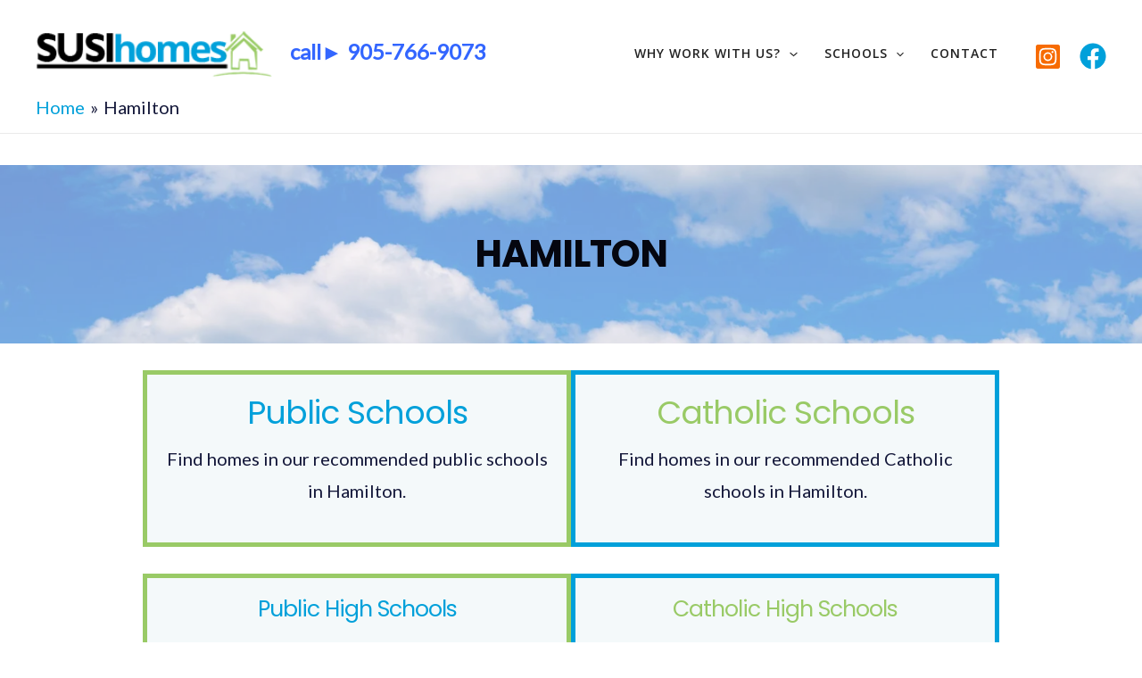

--- FILE ---
content_type: text/css
request_url: https://susihomes.com/wp-content/uploads/uag-plugin/assets/4000/uag-css-4055.css?ver=1768949510
body_size: 13674
content:
.wp-block-uagb-container{display:flex;position:relative;box-sizing:border-box;transition-property:box-shadow;transition-duration:0.2s;transition-timing-function:ease}.wp-block-uagb-container .spectra-container-link-overlay{bottom:0;left:0;position:absolute;right:0;top:0;z-index:10}.wp-block-uagb-container.uagb-is-root-container{margin-left:auto;margin-right:auto}.wp-block-uagb-container.alignfull.uagb-is-root-container .uagb-container-inner-blocks-wrap{display:flex;position:relative;box-sizing:border-box;margin-left:auto !important;margin-right:auto !important}.wp-block-uagb-container .wp-block-uagb-blockquote,.wp-block-uagb-container .wp-block-spectra-pro-login,.wp-block-uagb-container .wp-block-spectra-pro-register{margin:unset}.wp-block-uagb-container .uagb-container__video-wrap{height:100%;width:100%;top:0;left:0;position:absolute;overflow:hidden;-webkit-transition:opacity 1s;-o-transition:opacity 1s;transition:opacity 1s}.wp-block-uagb-container .uagb-container__video-wrap video{max-width:100%;width:100%;height:100%;margin:0;line-height:1;border:none;display:inline-block;vertical-align:baseline;-o-object-fit:cover;object-fit:cover;background-size:cover}.wp-block-uagb-container.uagb-layout-grid{display:grid;width:100%}.wp-block-uagb-container.uagb-layout-grid>.uagb-container-inner-blocks-wrap{display:inherit;width:inherit}.wp-block-uagb-container.uagb-layout-grid>.uagb-container-inner-blocks-wrap>.wp-block-uagb-container{max-width:unset !important;width:unset !important}.wp-block-uagb-container.uagb-layout-grid>.wp-block-uagb-container{max-width:unset !important;width:unset !important}.wp-block-uagb-container.uagb-layout-grid.uagb-is-root-container{margin-left:auto;margin-right:auto}.wp-block-uagb-container.uagb-layout-grid.uagb-is-root-container>.wp-block-uagb-container{max-width:unset !important;width:unset !important}.wp-block-uagb-container.uagb-layout-grid.alignwide.uagb-is-root-container{margin-left:auto;margin-right:auto}.wp-block-uagb-container.uagb-layout-grid.alignfull.uagb-is-root-container .uagb-container-inner-blocks-wrap{display:inherit;position:relative;box-sizing:border-box;margin-left:auto !important;margin-right:auto !important}body .wp-block-uagb-container>.uagb-container-inner-blocks-wrap>*:not(.wp-block-uagb-container):not(.wp-block-uagb-column):not(.wp-block-uagb-container):not(.wp-block-uagb-section):not(.uagb-container__shape):not(.uagb-container__video-wrap):not(.wp-block-spectra-pro-register):not(.wp-block-spectra-pro-login):not(.uagb-slider-container):not(.spectra-image-gallery__control-lightbox):not(.wp-block-uagb-info-box),body .wp-block-uagb-container>.uagb-container-inner-blocks-wrap,body .wp-block-uagb-container>*:not(.wp-block-uagb-container):not(.wp-block-uagb-column):not(.wp-block-uagb-container):not(.wp-block-uagb-section):not(.uagb-container__shape):not(.uagb-container__video-wrap):not(.wp-block-spectra-pro-register):not(.wp-block-spectra-pro-login):not(.uagb-slider-container):not(.spectra-container-link-overlay):not(.spectra-image-gallery__control-lightbox):not(.wp-block-uagb-lottie):not(.uagb-faq__outer-wrap){min-width:unset !important;width:100%;position:relative}body .ast-container .wp-block-uagb-container>.uagb-container-inner-blocks-wrap>.wp-block-uagb-container>ul,body .ast-container .wp-block-uagb-container>.uagb-container-inner-blocks-wrap>.wp-block-uagb-container ol,body .ast-container .wp-block-uagb-container>.uagb-container-inner-blocks-wrap>ul,body .ast-container .wp-block-uagb-container>.uagb-container-inner-blocks-wrap ol{max-width:-webkit-fill-available;margin-block-start:0;margin-block-end:0;margin-left:20px}.ast-plain-container .editor-styles-wrapper .block-editor-block-list__layout.is-root-container .uagb-is-root-container.wp-block-uagb-container.alignwide{margin-left:auto;margin-right:auto}.uagb-container__shape{overflow:hidden;position:absolute;left:0;width:100%;line-height:0;direction:ltr}.uagb-container__shape-top{top:-3px}.uagb-container__shape-bottom{bottom:-3px}.uagb-container__shape.uagb-container__invert.uagb-container__shape-bottom,.uagb-container__shape.uagb-container__invert.uagb-container__shape-top{-webkit-transform:rotate(180deg);-ms-transform:rotate(180deg);transform:rotate(180deg)}.uagb-container__shape.uagb-container__shape-flip svg{transform:translateX(-50%) rotateY(180deg)}.uagb-container__shape svg{display:block;width:-webkit-calc(100% + 1.3px);width:calc(100% + 1.3px);position:relative;left:50%;-webkit-transform:translateX(-50%);-ms-transform:translateX(-50%);transform:translateX(-50%)}.uagb-container__shape .uagb-container__shape-fill{-webkit-transform-origin:center;-ms-transform-origin:center;transform-origin:center;-webkit-transform:rotateY(0deg);transform:rotateY(0deg)}.uagb-container__shape.uagb-container__shape-above-content{z-index:9;pointer-events:none}.nv-single-page-wrap .nv-content-wrap.entry-content .wp-block-uagb-container.alignfull{margin-left:calc(50% - 50vw);margin-right:calc(50% - 50vw)}@media only screen and (max-width: 767px){.wp-block-uagb-container .wp-block-uagb-advanced-heading{width:-webkit-fill-available}}.wp-block-uagb-image--align-none{justify-content:center}
.wp-block-uagb-advanced-heading h1,.wp-block-uagb-advanced-heading h2,.wp-block-uagb-advanced-heading h3,.wp-block-uagb-advanced-heading h4,.wp-block-uagb-advanced-heading h5,.wp-block-uagb-advanced-heading h6,.wp-block-uagb-advanced-heading p,.wp-block-uagb-advanced-heading div{word-break:break-word}.wp-block-uagb-advanced-heading .uagb-heading-text{margin:0}.wp-block-uagb-advanced-heading .uagb-desc-text{margin:0}.wp-block-uagb-advanced-heading .uagb-separator{font-size:0;border-top-style:solid;display:inline-block;margin:0 0 10px 0}.wp-block-uagb-advanced-heading .uagb-highlight{color:#f78a0c;border:0;transition:all 0.3s ease}.uag-highlight-toolbar{border-left:0;border-top:0;border-bottom:0;border-radius:0;border-right-color:#1e1e1e}.uag-highlight-toolbar .components-button{border-radius:0;outline:none}.uag-highlight-toolbar .components-button.is-primary{color:#fff}
.wp-block-uagb-separator{text-align:center;box-sizing:border-box;line-height:0}.wp-block-uagb-separator__inner{display:inline-block}.wp-block-uagb-separator:not(.wp-block-uagb-separator--text):not(.wp-block-uagb-separator--icon) .wp-block-uagb-separator__inner{border-top-style:solid;-webkit-mask:var(--my-background-image);-webkit-mask-size:38px 100%;-webkit-mask-repeat:repeat-x}.wp-block-uagb-separator--text .wp-block-uagb-separator__inner,.wp-block-uagb-separator--icon .wp-block-uagb-separator__inner{display:flex;justify-content:center;align-items:center;margin:0 auto}.wp-block-uagb-separator--text .wp-block-uagb-separator__inner::before,.wp-block-uagb-separator--icon .wp-block-uagb-separator__inner::before{display:block;content:"";border-bottom:0;flex-grow:1;border-top-color:#333;border-top-style:solid;-webkit-mask:var(--my-background-image);-webkit-mask-size:38px 100%;-webkit-mask-repeat:repeat-x}.wp-block-uagb-separator--text .wp-block-uagb-separator__inner::after,.wp-block-uagb-separator--icon .wp-block-uagb-separator__inner::after{display:block;content:"";border-bottom:0;flex-grow:1;border-top-color:#333;border-top-style:solid;-webkit-mask:var(--my-background-image);-webkit-mask-size:38px 100%;-webkit-mask-repeat:repeat-x}.wp-block-uagb-separator--icon .wp-block-uagb-separator-element svg{font-size:30px;color:#333;fill:#333;width:30px;height:30px;line-height:30px;max-width:none}.wp-block-uagb-separator--text .wp-block-uagb-separator-element .uagb-html-tag{word-break:initial;margin:0}
.uagb-ifb-content>svg *{-webkit-transition:all 0.2s;-o-transition:all 0.2s;transition:all 0.2s}.uagb-ifb-content>svg,.uagb-ifb-content{display:inline-block}.uagb-ifb-content>svg{vertical-align:middle;width:inherit;height:inherit;font-style:initial}.uagb-ifb-content .uagb-ifb-icon-wrap svg{box-sizing:content-box;width:inherit;height:inherit}.uagb-ifb-button-wrapper:empty{display:none}div.uagb-ifb-button-wrapper a.uagb-infobox-cta-link,div.uagb-ifb-cta a.uagb-infobox-cta-link,.entry .entry-content a.uagb-infobox-cta-link,a.uagb-infobox-link-wrap,.entry .entry-content a.uagb-infobox-link-wrap{text-decoration:none;align-items:center}.uagb-infobox-icon-left-title.uagb-infobox-image-valign-middle .uagb-ifb-title-wrap,.uagb-infobox-icon-right-title.uagb-infobox-image-valign-middle .uagb-ifb-title-wrap,.uagb-infobox-image-valign-middle .uagb-ifb-icon-wrap,.uagb-infobox-image-valign-middle .uagb-ifb-image-content,.uagb-infobox-icon-left.uagb-infobox-image-valign-middle .uagb-ifb-content,.uagb-infobox-icon-right.uagb-infobox-image-valign-middle .uagb-ifb-content{-ms-flex-item-align:center;-webkit-align-self:center;align-self:center}.uagb-infobox-icon-left-title.uagb-infobox-image-valign-top .uagb-ifb-title-wrap,.uagb-infobox-icon-right-title.uagb-infobox-image-valign-top .uagb-ifb-title-wrap,.uagb-infobox-image-valign-top .uagb-ifb-icon-wrap,.uagb-infobox-image-valign-top .uagb-ifb-image-content,.uagb-infobox-icon-left.uagb-infobox-image-valign-top .uagb-ifb-content,.uagb-infobox-icon-right.uagb-infobox-image-valign-top .uagb-ifb-content{-webkit-align-self:self-start;align-self:self-start}.uagb-infobox-left{justify-content:flex-start;text-align:left;-webkit-box-pack:start;-ms-flex-pack:start;-webkit-justify-content:flex-start;-moz-box-pack:start}.uagb-infobox-center{justify-content:center;text-align:center;-webkit-box-pack:center;-ms-flex-pack:center;-webkit-justify-content:center;-moz-box-pack:center}.uagb-infobox-right{justify-content:flex-end;text-align:right;-webkit-box-pack:end;-ms-flex-pack:end;-webkit-justify-content:flex-end;-moz-box-pack:end}.uagb-infobox-icon-above-title.uagb-infobox__content-wrap,.uagb-infobox-icon-below-title.uagb-infobox__content-wrap{display:block;width:100%}.uagb-infobox-icon-left-title .uagb-ifb-content>svg,.uagb-infobox-icon-left .uagb-ifb-content>svg{margin-right:10px}.uagb-infobox-icon-right-title .uagb-ifb-content>svg,.uagb-infobox-icon-right .uagb-ifb-content>svg{margin-left:10px}.uagb-infobox-icon-left.uagb-infobox__content-wrap,.uagb-infobox-icon-right.uagb-infobox__content-wrap,.uagb-infobox-icon-left-title .uagb-ifb-left-title-image,.uagb-infobox-icon-right-title .uagb-ifb-right-title-image{display:-webkit-box;display:-ms-flexbox;display:-webkit-flex;display:-moz-box;display:flex;-js-display:flex}.uagb-infobox-icon-left-title .uagb-ifb-left-title-image .uagb-ifb-image-content,.uagb-infobox-icon-right-title .uagb-ifb-right-title-image .uagb-ifb-image-content,.uagb-infobox-icon-left .uagb-ifb-image-content,.uagb-infobox-icon-right .uagb-ifb-image-content{flex-shrink:0;line-height:0}.uagb-infobox-icon-left-title .uagb-ifb-left-title-image .uagb-ifb-title-wrap,.uagb-infobox-icon-right-title .uagb-ifb-right-title-image .uagb-ifb-title-wrap,.uagb-infobox-icon-left .uagb-ifb-content,.uagb-infobox-icon-right .uagb-ifb-content{flex-grow:1}.uagb-infobox-icon-right.uagb-infobox__content-wrap,.uagb-infobox-icon-right-title .uagb-ifb-right-title-image{-webkit-box-pack:end;-ms-flex-pack:end;-webkit-justify-content:flex-end;-moz-box-pack:end;justify-content:flex-end}.uagb-ifb-content img{position:relative;display:inline-block;line-height:0;width:auto;height:auto !important;max-width:100%;border-radius:inherit;-webkit-box-sizing:content-box;-moz-box-sizing:content-box;-webkit-border-radius:inherit}.uagb-infobox-module-link{position:absolute;top:0;right:0;bottom:0;left:0;z-index:4;width:100%;height:100%}.uagb-edit-mode .uagb-infobox-module-link{z-index:2}.uagb-infobox-link-icon-after{margin-right:0;margin-left:5px}.uagb-infobox-link-icon-before{margin-right:5px;margin-left:0}.uagb-infobox-link-icon{-webkit-transition:all 200ms linear;transition:all 200ms linear}.uagb-infobox__content-wrap{box-sizing:border-box;position:relative;width:100%;word-break:break-word;z-index:1}.uagb-ifb-separator{display:inline-block;margin:0;border-top-color:#333;border-top-style:solid;border-top-width:2px;line-height:0}.uagb-ifb-button-wrapper{line-height:1}.uagb-ifb-button-wrapper.uagb-ifb-button-type-text .uagb-infobox-cta-link.wp-block-button__link{background-color:unset;border:none}.uagb-ifb-button-wrapper.uagb-ifb-button-type-text .uagb-infobox-cta-link.wp-block-button__link:hover{background-color:unset;border-color:unset}.uagb-ifb-button-wrapper .uagb-infobox-cta-link{cursor:pointer}.uagb-ifb-button-wrapper .uagb-infobox-cta-link.wp-block-button__link{width:auto}.uagb-ifb-button-wrapper .wp-block-button__link svg,.uagb-ifb-button-wrapper .ast-outline-button svg{fill:currentColor}.uagb-infobox__content-wrap a{-webkit-box-shadow:none;box-shadow:none;text-decoration:none}.uagb-ifb-title-wrap{width:100%}.uagb-ifb-title{margin-block-start:0}.uagb-ifb-title-wrap .uagb-ifb-title-prefix{display:block;padding:0;margin:0}.uagb-infobox__content-wrap.uagb-infobox__content-wrap{position:relative}.uagb-ifb-content{width:100%}.uagb-infobox__content-wrap.uagb-infobox,.uagb-ifb-content,.uagb-ifb-title-wrap,.uagb-ifb-title-prefix *,svg.dashicon.dashicons-upload{z-index:1}a.uagb-infobox-link-wrap{color:inherit}.uagb-ifb-content p:empty{display:none}.uagb-infobox__content-wrap .uagb-ifb-content img{display:inline-block;max-width:100%}.uagb-infobox__content-wrap .uagb-ifb-content svg{display:inline-block}.uagb-infobox__content-wrap .uagb-ifb-icon-wrap,.uagb-infobox-icon-left .uagb-ifb-image-content,.uagb-infobox-icon-right .uagb-ifb-image-content{box-sizing:content-box}.uagb-infobox-cta-link>svg{vertical-align:middle;width:15px;height:15px;font-size:15px}.uagb-infobox-cta-link{display:inline-flex}.block-editor-page #wpwrap .uagb-infobox-cta-link svg,.uagb-infobox-cta-link svg{font-style:normal}.uagb-infobox-icon-left-title .uagb-ifb-icon-wrap,.uagb-infobox-icon-left .uagb-ifb-icon-wrap{margin-right:10px;line-height:0}.uagb-infobox-icon-right-title .uagb-ifb-icon-wrap,.uagb-infobox-icon-right .uagb-ifb-icon-wrap{margin-left:10px;line-height:0}html[dir="rtl"] .uagb-infobox-icon-left-title .uagb-ifb-icon-wrap,html[dir="rtl"] .uagb-infobox-icon-left .uagb-ifb-icon-wrap{margin-left:10px;line-height:0}html[dir="rtl"] .uagb-infobox-icon-right-title .uagb-ifb-icon-wrap,html[dir="rtl"] .uagb-infobox-icon-right .uagb-ifb-icon-wrap{margin-right:10px;line-height:0}html[dir="rtl"] .uagb-infobox-left{justify-content:flex-end;text-align:right;-webkit-box-pack:end;-ms-flex-pack:end;-webkit-justify-content:flex-end;-moz-box-pack:end}html[dir="rtl"] .uagb-infobox-right{justify-content:flex-start;text-align:left;-webkit-box-pack:start;-ms-flex-pack:start;-webkit-justify-content:flex-start;-moz-box-pack:start}.uagb-infobox-icon-left .uagb-ifb-left-right-wrap,.uagb-infobox-icon-right .uagb-ifb-left-right-wrap,.uagb-infobox-icon-left-title .uagb-ifb-left-title-image,.uagb-infobox-icon-right-title .uagb-ifb-right-title-image{display:-webkit-box;display:-ms-flexbox;display:flex}.uagb-infobox-icon-right .uagb-ifb-left-right-wrap,.uagb-infobox-icon-right-title .uagb-ifb-right-title-image{-webkit-box-pack:end;-ms-flex-pack:end;-webkit-justify-content:flex-end;-moz-box-pack:end;justify-content:flex-end}a.uagb-infbox__link-to-all{position:absolute;top:0;left:0;z-index:3;width:100%;height:100%;box-shadow:none;text-decoration:none;-webkit-box-shadow:none}@media only screen and (max-width: 976px){.uagb-infobox-stacked-tablet.uagb-infobox__content-wrap .uagb-ifb-image-content{padding:0;margin-bottom:20px}.uagb-infobox-stacked-tablet.uagb-reverse-order-tablet.uagb-infobox__content-wrap{display:-webkit-inline-box;display:-ms-inline-flexbox;display:-webkit-inline-flex;display:-moz-inline-box;display:inline-flex;flex-direction:column-reverse;-js-display:inline-flex;-webkit-box-orient:vertical;-webkit-box-direction:reverse;-ms-flex-direction:column-reverse;-webkit-flex-direction:column-reverse;-moz-box-orient:vertical;-moz-box-direction:reverse}.uagb-infobox-stacked-tablet.uagb-infobox__content-wrap .uagb-ifb-content,.uagb-infobox-stacked-tablet.uagb-infobox__content-wrap .uagb-ifb-icon-wrap,.uagb-infobox-stacked-tablet.uagb-infobox__content-wrap .uagb-ifb-image-content{display:block;width:100%;text-align:center}.uagb-infobox-stacked-tablet.uagb-infobox__content-wrap .uagb-ifb-icon-wrap,.uagb-infobox-stacked-tablet.uagb-infobox__content-wrap .uagb-ifb-image-content{margin-right:0;margin-left:0}.uagb-infobox-stacked-tablet.uagb-infobox__content-wrap{display:inline-block}.uagb-infobox-icon-left-title.uagb-infobox-stacked-tablet .uagb-ifb-image-content,.uagb-infobox-icon-left-title.uagb-infobox-stacked-tablet .uagb-ifb-icon-wrap,.uagb-infobox-icon-left.uagb-infobox-stacked-tablet .uagb-ifb-image-content,.uagb-infobox-icon-left.uagb-infobox-stacked-tablet .uagb-ifb-icon-wrap{margin-right:0}.uagb-infobox-icon-right-title.uagb-infobox-stacked-tablet .uagb-ifb-image-content,.uagb-infobox-icon-right-title.uagb-infobox-stacked-tablet .uagb-ifb-icon-wrap,.uagb-infobox-icon-right.uagb-infobox-stacked-tablet .uagb-ifb-image-content,.uagb-infobox-icon-right.uagb-infobox-stacked-tablet .uagb-ifb-icon-wrap{margin-left:0}.uagb-infobox-icon-left-title .uagb-ifb-separator{margin:10px 0}}@media screen and (max-width: 767px){.uagb-infobox-stacked-mobile.uagb-infobox__content-wrap{display:inline-block}.uagb-infobox-stacked-mobile.uagb-infobox__content-wrap .uagb-ifb-image-content,.uagb-infobox-stacked-mobile.uagb-infobox__content-wrap .uagb-ifb-icon-wrap{padding:0;margin-bottom:20px;margin-right:0;margin-left:0}.uagb-infobox-stacked-mobile.uagb-infobox__content-wrap.uagb-reverse-order-mobile{display:-webkit-inline-box;display:-ms-inline-flexbox;display:-webkit-inline-flex;display:-moz-inline-box;display:inline-flex;flex-direction:column-reverse;-js-display:inline-flex;-webkit-box-orient:vertical;-webkit-box-direction:reverse;-ms-flex-direction:column-reverse;-webkit-flex-direction:column-reverse;-moz-box-orient:vertical;-moz-box-direction:reverse}.uagb-infobox-stacked-mobile.uagb-infobox__content-wrap .uagb-ifb-image-content,.uagb-infobox-stacked-mobile.uagb-infobox__content-wrap .uagb-ifb-icon-wrap,.uagb-infobox-stacked-mobile.uagb-infobox__content-wrap .uagb-ifb-content{display:block;width:100%;text-align:center}.uagb-infobox-icon-left-title.uagb-infobox-stacked-mobile .uagb-ifb-image-content,.uagb-infobox-icon-left-title.uagb-infobox-stacked-mobile .uagb-ifb-icon-wrap,.uagb-infobox-icon-left.uagb-infobox-stacked-mobile .uagb-ifb-image-content,.uagb-infobox-icon-left.uagb-infobox-stacked-mobile .uagb-ifb-icon-wrap{margin-right:0}.uagb-infobox-icon-right-title.uagb-infobox-stacked-mobile .uagb-ifb-image-content,.uagb-infobox-icon-right-title.uagb-infobox-stacked-mobile .uagb-ifb-icon-wrap,.uagb-infobox-icon-right.uagb-infobox-stacked-mobile .uagb-ifb-image-content,.uagb-infobox-icon-right.uagb-infobox-stacked-mobile .uagb-ifb-icon-wrap{margin-left:0}.uagb-infobox-icon-left-title .uagb-ifb-separator{margin:10px 0}}.uagb-ifb-icon svg{width:inherit;height:inherit;vertical-align:middle}.uagb-ifb-button-icon{height:15px;width:15px;font-size:15px;vertical-align:middle}.uagb-ifb-button-icon svg{height:inherit;width:inherit;display:inline-block}.uagb-ifb-button-icon.uagb-ifb-align-icon-after{float:right}.uagb-ifb-cta-button{display:inline-block}.uagb-disable-link{pointer-events:none}@media only screen and (min-width: 977px){.uagb-infobox-margin-wrapper{display:flex}}.uagb-ifb-content .uagb-ifb-desc p:last-child{margin-bottom:0}
.wp-block-uagb-container.uagb-block-f3b288f5 .uagb-container__shape-top svg{width: calc( 100% + 1.3px );}.wp-block-uagb-container.uagb-block-f3b288f5 .uagb-container__shape.uagb-container__shape-top .uagb-container__shape-fill{fill: rgba(51,51,51,1);}.wp-block-uagb-container.uagb-block-f3b288f5 .uagb-container__shape-bottom svg{width: calc( 100% + 1.3px );}.wp-block-uagb-container.uagb-block-f3b288f5 .uagb-container__shape.uagb-container__shape-bottom .uagb-container__shape-fill{fill: rgba(51,51,51,1);}.wp-block-uagb-container.uagb-block-f3b288f5 .uagb-container__video-wrap video{opacity: 0;}.wp-block-uagb-container.uagb-is-root-container .uagb-block-f3b288f5{max-width: 100%;width: 100%;}.wp-block-uagb-container.uagb-is-root-container.alignfull.uagb-block-f3b288f5 > .uagb-container-inner-blocks-wrap{--inner-content-custom-width: min( 100%, 538px);max-width: var(--inner-content-custom-width);width: 100%;flex-direction: column;align-items: center;justify-content: center;flex-wrap: nowrap;row-gap: 0px;column-gap: 0px;}.wp-block-uagb-container.uagb-block-f3b288f5{min-height: 200px;box-shadow: 0px 0px   #00000070 ;padding-top: 0px;padding-bottom: 0px;padding-left: 0px;padding-right: 0px;margin-top:  !important;margin-bottom:  !important;overflow: visible;order: initial;border-color: inherit;background-repeat: no-repeat;background-position: 50% 50%;background-size: cover;background-attachment: scroll;background-image: url(https://susihomes.com/wp-content/uploads/2025/01/sky-scaled.jpg);background-clip: padding-box;row-gap: 0px;column-gap: 0px;}.wp-block-uagb-container.uagb-block-f3b288f5::before{content: "";position: absolute;pointer-events: none;top: -0px;left: -0px;width: calc(100% + 0px + 0px);height: calc(100% + 0px + 0px);border-color: inherit;background: #FFFFFF75;opacity: 1;}.wp-block-uagb-advanced-heading.uagb-block-4723f1ed.wp-block-uagb-advanced-heading {text-align: center;}.wp-block-uagb-advanced-heading.uagb-block-4723f1ed.wp-block-uagb-advanced-heading .uagb-desc-text{margin-bottom: 15px;}.wp-block-uagb-advanced-heading.uagb-block-4723f1ed.wp-block-uagb-advanced-heading .uagb-highlight{font-style: normal;font-weight: Default;background: #007cba;color: #fff;-webkit-text-fill-color: #fff;}.wp-block-uagb-advanced-heading.uagb-block-4723f1ed.wp-block-uagb-advanced-heading .uagb-highlight::-moz-selection{color: #fff;background: #007cba;-webkit-text-fill-color: #fff;}.wp-block-uagb-advanced-heading.uagb-block-4723f1ed.wp-block-uagb-advanced-heading .uagb-highlight::selection{color: #fff;background: #007cba;-webkit-text-fill-color: #fff;}.wp-block-uagb-advanced-heading.uagb-block-4723f1ed .uagb-heading-text{text-transform: uppercase;font-weight: 600;}.uagb-block-227eda5f.wp-block-uagb-separator{text-align: center;}.uagb-block-227eda5f.wp-block-uagb-separator--text .wp-block-uagb-separator-element .uagb-html-tag{font-style: normal;line-height: 1em;}.uagb-block-227eda5f .uagb-separator-spacing-wrapper{padding-top: 20px;padding-right: 0px;padding-bottom: 0px;padding-left: 0px;}.uagb-block-227eda5f.wp-block-uagb-separator:not(.wp-block-uagb-separator--text):not(.wp-block-uagb-separator--icon) .wp-block-uagb-separator__inner{-webkit-mask-size: 5px 100%;border-top-width: 3px;width: 100%;border-top-style: none;margin-top: 5px;margin-bottom: 5px;}.wp-block-uagb-container.uagb-block-7173b19a .uagb-container__shape-top svg{width: calc( 100% + 1.3px );}.wp-block-uagb-container.uagb-block-7173b19a .uagb-container__shape.uagb-container__shape-top .uagb-container__shape-fill{fill: rgba(51,51,51,1);}.wp-block-uagb-container.uagb-block-7173b19a .uagb-container__shape-bottom svg{width: calc( 100% + 1.3px );}.wp-block-uagb-container.uagb-block-7173b19a .uagb-container__shape.uagb-container__shape-bottom .uagb-container__shape-fill{fill: rgba(51,51,51,1);}.wp-block-uagb-container.uagb-block-7173b19a .uagb-container__video-wrap video{opacity: 1;}.wp-block-uagb-container.uagb-is-root-container .uagb-block-7173b19a{max-width: 100%;width: 100%;}.wp-block-uagb-container.uagb-is-root-container.alignfull.uagb-block-7173b19a > .uagb-container-inner-blocks-wrap{--inner-content-custom-width: min( 100%, 1200px);max-width: var(--inner-content-custom-width);width: 100%;flex-direction: row;align-items: center;justify-content: center;flex-wrap: nowrap;row-gap: 0px;column-gap: 30px;}.wp-block-uagb-container.uagb-block-7173b19a{box-shadow: 0px 0px   #00000070 ;padding-top: 0px;padding-bottom: 0px;padding-left: 0px;padding-right: 0px;margin-top:  !important;margin-bottom:  !important;overflow: visible;order: initial;border-color: inherit;row-gap: 0px;column-gap: 30px;}.wp-block-uagb-container.uagb-block-5890d404 .uagb-container__shape-top svg{width: calc( 100% + 1.3px );}.wp-block-uagb-container.uagb-block-5890d404 .uagb-container__shape.uagb-container__shape-top .uagb-container__shape-fill{fill: rgba(51,51,51,1);}.wp-block-uagb-container.uagb-block-5890d404 .uagb-container__shape-bottom svg{width: calc( 100% + 1.3px );}.wp-block-uagb-container.uagb-block-5890d404 .uagb-container__shape.uagb-container__shape-bottom .uagb-container__shape-fill{fill: rgba(51,51,51,1);}.wp-block-uagb-container.uagb-block-5890d404 .uagb-container__video-wrap video{opacity: 1;}.wp-block-uagb-container.uagb-is-root-container .uagb-block-5890d404{max-width: 40%;width: 100%;}.wp-block-uagb-container.uagb-is-root-container.alignfull.uagb-block-5890d404 > .uagb-container-inner-blocks-wrap{--inner-content-custom-width: min( 100%, 1200px);max-width: var(--inner-content-custom-width);width: 100%;flex-direction: column;align-items: center;justify-content: center;flex-wrap: nowrap;row-gap: 0px;column-gap: 0px;}.wp-block-uagb-container.uagb-block-5890d404{box-shadow: 0px 0px   #00000070 ;padding-top: 0px;padding-bottom: 0px;padding-left: 0px;padding-right: 0px;margin-top:  !important;margin-bottom:  !important;overflow: visible;order: initial;border-color: inherit;background-color: #f4f9fa;;flex-direction: column;align-items: center;justify-content: center;flex-wrap: nowrap;row-gap: 0px;column-gap: 0px;}.wp-block-uagb-container.uagb-block-5890d404::before{content: "";position: absolute;pointer-events: none;top: -0px;left: -0px;width: calc(100% + 0px + 0px);height: calc(100% + 0px + 0px);border-color: inherit;background-repeat: no-repeat;background-position: 50% 50%;background-size: cover;background-attachment: scroll;mix-blend-mode: normal;background-clip: padding-box;opacity: 1;}.uagb-block-c6516288 .uagb-ifb-icon{width: 30px;line-height: 30px;}.uagb-block-c6516288 .uagb-ifb-icon > span{font-size: 30px;width: 30px;line-height: 30px;color: #333;}.uagb-block-c6516288 .uagb-ifb-icon svg{fill: #333;}.uagb-block-c6516288.uagb-infobox__content-wrap .uagb-ifb-icon-wrap svg{width: 30px;height: 30px;line-height: 30px;font-size: 30px;color: #333;fill: #333;}.uagb-block-c6516288 .uagb-ifb-content .uagb-ifb-icon-wrap svg{line-height: 30px;font-size: 30px;color: #333;fill: #333;}.uagb-block-c6516288 .uagb-iconbox-icon-wrap{margin: auto;display: inline-flex;align-items: center;justify-content: center;box-sizing: content-box;width: 30px;height: 30px;line-height: 30px;padding-left: 0px;padding-right: 0px;padding-top: 0px;padding-bottom: 0px;}.uagb-block-c6516288.uagb-infobox__content-wrap .uagb-ifb-icon-wrap > svg{padding-left: 0px;padding-right: 0px;padding-top: 0px;padding-bottom: 0px;}.uagb-block-c6516288.uagb-infobox__content-wrap .uagb-ifb-content .uagb-ifb-icon-wrap > svg{padding-left: 0px;padding-right: 0px;padding-top: 0px;padding-bottom: 0px;}.uagb-block-c6516288 .uagb-ifb-content .uagb-ifb-left-title-image svg{width: 30px;line-height: 30px;font-size: 30px;color: #333;fill: #333;}.uagb-block-c6516288 .uagb-ifb-content .uagb-ifb-right-title-image svg{width: 30px;line-height: 30px;font-size: 30px;color: #333;fill: #333;}.uagb-block-c6516288 .uagb-infobox__content-wrap .uagb-ifb-imgicon-wrap{padding-left: 0px;padding-right: 0px;padding-top: 0px;padding-bottom: 0px;}.uagb-block-c6516288 .uagb-infobox .uagb-ifb-image-content img{border-radius: 0px;}.uagb-block-c6516288.uagb-infobox__content-wrap img{padding-left: 0px;padding-right: 0px;padding-top: 0px;padding-bottom: 0px;border-radius: 0px;}.uagb-block-c6516288.uagb-infobox__content-wrap .uagb-ifb-content .uagb-ifb-right-title-image > img{padding-left: 0px;padding-right: 0px;padding-top: 0px;padding-bottom: 0px;border-radius: 0px;}.uagb-block-c6516288.uagb-infobox__content-wrap .uagb-ifb-content .uagb-ifb-left-title-image > img{padding-left: 0px;padding-right: 0px;padding-top: 0px;padding-bottom: 0px;border-radius: 0px;}.uagb-block-c6516288.uagb-infobox__content-wrap .uagb-ifb-content > img{padding-left: 0px;padding-right: 0px;padding-top: 0px;padding-bottom: 0px;border-radius: 0px;}.uagb-block-c6516288 .uagb-ifb-title-wrap .uagb-ifb-title-prefix{margin-bottom: 10px;margin-top: 5px;}.uagb-block-c6516288.wp-block-uagb-info-box .uagb-ifb-title{color: var(--ast-global-color-0);margin-bottom: 10px;}.uagb-block-c6516288.wp-block-uagb-info-box .uagb-ifb-desc{margin-bottom: 20px;}.uagb-block-c6516288 .uagb-ifb-separator{width: 30%;border-top-width: 2px;border-top-color: #333;border-top-style: solid;margin-bottom: 0px;}.uagb-block-c6516288 .uagb-infobox__content-wrap .uagb-ifb-separator{width: 30%;border-top-width: 2px;border-top-color: #333;border-top-style: solid;}.uagb-block-c6516288 .uagb-ifb-align-icon-after{margin-left: 5px;}.uagb-block-c6516288 .uagb-ifb-align-icon-before{margin-right: 5px;}.uagb-block-c6516288.uagb-infobox__content-wrap .uagb-ifb-content svg{box-sizing: content-box;}.uagb-block-c6516288.uagb-infobox__content-wrap .uagb-ifb-content img{box-sizing: content-box;}.uagb-block-c6516288.uagb-infobox__content-wrap{border-top-width: 5px;border-left-width: 5px;border-right-width: 5px;border-bottom-width: 5px;border-style: solid;border-color: var(--ast-global-color-1);}.uagb-block-c6516288 .uagb-infobox__content-wrap{text-align: center;}.uagb-block-c6516288.uagb-infobox-icon-above-title{text-align: center;}.uagb-block-c6516288.uagb-infobox__content-wrap:not(.wp-block-uagb-info-box--has-margin){padding-top: 20px;padding-right: 20px;padding-bottom: 20px;padding-left: 20px;}.uagb-block-c6516288.uagb-infobox__content-wrap.wp-block-uagb-info-box--has-margin .uagb-infobox-margin-wrapper{padding-top: 20px;padding-right: 20px;padding-bottom: 20px;padding-left: 20px;margin-top: 0px;margin-right: 0px;margin-bottom: 0px;margin-left: 0px;}.uagb-block-c6516288.uagb-infobox__content-wrap .uagb-infobox-cta-link > svg {margin-left: 5px;}[dir=rtl] .uagb-block-c6516288 .uagb-iconbox-icon-wrap{padding-right: 0px;padding-left: 0px;}[dir=rtl] .uagb-block-c6516288.uagb-infobox__content-wrap .uagb-ifb-icon-wrap > svg{padding-right: 0px;padding-left: 0px;}[dir=rtl] .uagb-block-c6516288.uagb-infobox__content-wrap .uagb-ifb-content .uagb-ifb-icon-wrap > svg{padding-right: 0px;padding-left: 0px;}[dir=rtl] .uagb-block-c6516288.uagb-infobox__content-wrap img{padding-right: 0px;padding-left: 0px;}[dir=rtl] .uagb-block-c6516288.uagb-infobox__content-wrap .uagb-ifb-content .uagb-ifb-right-title-image > img{padding-right: 0px;padding-left: 0px;}[dir=rtl] .uagb-block-c6516288.uagb-infobox__content-wrap .uagb-ifb-content .uagb-ifb-left-title-image > img{padding-right: 0px;padding-left: 0px;}[dir=rtl] .uagb-block-c6516288.uagb-infobox__content-wrap .uagb-ifb-content > img{padding-right: 0px;padding-left: 0px;}[dir=rtl] .uagb-block-c6516288.uagb-infobox__content-wrap{text-align: center;}[dir=rtl] .uagb-block-c6516288.uagb-infobox-icon-above-title{text-align: center;}[dir=rtl] .uagb-block-c6516288.uagb-infobox__content-wrap .uagb-infobox-cta-link > svg{margin-right: 5px;margin-left: 0px;}.wp-block-uagb-container.uagb-block-f0cae531 .uagb-container__shape-top svg{width: calc( 100% + 1.3px );}.wp-block-uagb-container.uagb-block-f0cae531 .uagb-container__shape.uagb-container__shape-top .uagb-container__shape-fill{fill: rgba(51,51,51,1);}.wp-block-uagb-container.uagb-block-f0cae531 .uagb-container__shape-bottom svg{width: calc( 100% + 1.3px );}.wp-block-uagb-container.uagb-block-f0cae531 .uagb-container__shape.uagb-container__shape-bottom .uagb-container__shape-fill{fill: rgba(51,51,51,1);}.wp-block-uagb-container.uagb-block-f0cae531 .uagb-container__video-wrap video{opacity: 1;}.wp-block-uagb-container.uagb-is-root-container .uagb-block-f0cae531{max-width: 40%;width: 100%;}.wp-block-uagb-container.uagb-is-root-container.alignfull.uagb-block-f0cae531 > .uagb-container-inner-blocks-wrap{--inner-content-custom-width: min( 100%, 1200px);max-width: var(--inner-content-custom-width);width: 100%;flex-direction: column;align-items: center;justify-content: center;flex-wrap: nowrap;row-gap: 0px;column-gap: 0px;}.wp-block-uagb-container.uagb-block-f0cae531{box-shadow: 0px 0px   #00000070 ;padding-top: 0px;padding-bottom: 0px;padding-left: 0px;padding-right: 0px;margin-top:  !important;margin-bottom:  !important;overflow: visible;order: initial;border-color: inherit;background-color: #f4f9fa;;flex-direction: column;align-items: center;justify-content: center;flex-wrap: nowrap;row-gap: 0px;column-gap: 0px;}.uagb-block-f53f654a .uagb-ifb-icon{width: 30px;line-height: 30px;}.uagb-block-f53f654a .uagb-ifb-icon > span{font-size: 30px;width: 30px;line-height: 30px;color: #333;}.uagb-block-f53f654a .uagb-ifb-icon svg{fill: #333;}.uagb-block-f53f654a.uagb-infobox__content-wrap .uagb-ifb-icon-wrap svg{width: 30px;height: 30px;line-height: 30px;font-size: 30px;color: #333;fill: #333;}.uagb-block-f53f654a .uagb-ifb-content .uagb-ifb-icon-wrap svg{line-height: 30px;font-size: 30px;color: #333;fill: #333;}.uagb-block-f53f654a .uagb-iconbox-icon-wrap{margin: auto;display: inline-flex;align-items: center;justify-content: center;box-sizing: content-box;width: 30px;height: 30px;line-height: 30px;padding-left: 0px;padding-right: 0px;padding-top: 0px;padding-bottom: 0px;}.uagb-block-f53f654a.uagb-infobox__content-wrap .uagb-ifb-icon-wrap > svg{padding-left: 0px;padding-right: 0px;padding-top: 0px;padding-bottom: 0px;}.uagb-block-f53f654a.uagb-infobox__content-wrap .uagb-ifb-content .uagb-ifb-icon-wrap > svg{padding-left: 0px;padding-right: 0px;padding-top: 0px;padding-bottom: 0px;}.uagb-block-f53f654a .uagb-ifb-content .uagb-ifb-left-title-image svg{width: 30px;line-height: 30px;font-size: 30px;color: #333;fill: #333;}.uagb-block-f53f654a .uagb-ifb-content .uagb-ifb-right-title-image svg{width: 30px;line-height: 30px;font-size: 30px;color: #333;fill: #333;}.uagb-block-f53f654a .uagb-infobox__content-wrap .uagb-ifb-imgicon-wrap{padding-left: 0px;padding-right: 0px;padding-top: 0px;padding-bottom: 0px;}.uagb-block-f53f654a .uagb-infobox .uagb-ifb-image-content img{border-radius: 0px;}.uagb-block-f53f654a.uagb-infobox__content-wrap img{padding-left: 0px;padding-right: 0px;padding-top: 0px;padding-bottom: 0px;border-radius: 0px;}.uagb-block-f53f654a.uagb-infobox__content-wrap .uagb-ifb-content .uagb-ifb-right-title-image > img{padding-left: 0px;padding-right: 0px;padding-top: 0px;padding-bottom: 0px;border-radius: 0px;}.uagb-block-f53f654a.uagb-infobox__content-wrap .uagb-ifb-content .uagb-ifb-left-title-image > img{padding-left: 0px;padding-right: 0px;padding-top: 0px;padding-bottom: 0px;border-radius: 0px;}.uagb-block-f53f654a.uagb-infobox__content-wrap .uagb-ifb-content > img{padding-left: 0px;padding-right: 0px;padding-top: 0px;padding-bottom: 0px;border-radius: 0px;}.uagb-block-f53f654a .uagb-ifb-title-wrap .uagb-ifb-title-prefix{margin-bottom: 10px;margin-top: 5px;}.uagb-block-f53f654a.wp-block-uagb-info-box .uagb-ifb-title{color: var(--ast-global-color-1);margin-bottom: 10px;}.uagb-block-f53f654a.wp-block-uagb-info-box .uagb-ifb-desc{margin-bottom: 20px;}.uagb-block-f53f654a .uagb-ifb-separator{width: 30%;border-top-width: 2px;border-top-color: #333;border-top-style: solid;margin-bottom: 0px;}.uagb-block-f53f654a .uagb-infobox__content-wrap .uagb-ifb-separator{width: 30%;border-top-width: 2px;border-top-color: #333;border-top-style: solid;}.uagb-block-f53f654a .uagb-ifb-align-icon-after{margin-left: 5px;}.uagb-block-f53f654a .uagb-ifb-align-icon-before{margin-right: 5px;}.uagb-block-f53f654a.uagb-infobox__content-wrap .uagb-ifb-content svg{box-sizing: content-box;}.uagb-block-f53f654a.uagb-infobox__content-wrap .uagb-ifb-content img{box-sizing: content-box;}.uagb-block-f53f654a.uagb-infobox__content-wrap{border-top-width: 5px;border-left-width: 5px;border-right-width: 5px;border-bottom-width: 5px;border-style: solid;border-color: var(--ast-global-color-0);}.uagb-block-f53f654a .uagb-infobox__content-wrap{text-align: center;}.uagb-block-f53f654a.uagb-infobox-icon-above-title{text-align: center;}.uagb-block-f53f654a.uagb-infobox__content-wrap:not(.wp-block-uagb-info-box--has-margin){padding-top: 20px;padding-right: 20px;padding-bottom: 20px;padding-left: 20px;}.uagb-block-f53f654a.uagb-infobox__content-wrap.wp-block-uagb-info-box--has-margin .uagb-infobox-margin-wrapper{padding-top: 20px;padding-right: 20px;padding-bottom: 20px;padding-left: 20px;}.uagb-block-f53f654a.uagb-infobox__content-wrap .uagb-infobox-cta-link > svg {margin-left: 5px;}[dir=rtl] .uagb-block-f53f654a .uagb-iconbox-icon-wrap{padding-right: 0px;padding-left: 0px;}[dir=rtl] .uagb-block-f53f654a.uagb-infobox__content-wrap .uagb-ifb-icon-wrap > svg{padding-right: 0px;padding-left: 0px;}[dir=rtl] .uagb-block-f53f654a.uagb-infobox__content-wrap .uagb-ifb-content .uagb-ifb-icon-wrap > svg{padding-right: 0px;padding-left: 0px;}[dir=rtl] .uagb-block-f53f654a.uagb-infobox__content-wrap img{padding-right: 0px;padding-left: 0px;}[dir=rtl] .uagb-block-f53f654a.uagb-infobox__content-wrap .uagb-ifb-content .uagb-ifb-right-title-image > img{padding-right: 0px;padding-left: 0px;}[dir=rtl] .uagb-block-f53f654a.uagb-infobox__content-wrap .uagb-ifb-content .uagb-ifb-left-title-image > img{padding-right: 0px;padding-left: 0px;}[dir=rtl] .uagb-block-f53f654a.uagb-infobox__content-wrap .uagb-ifb-content > img{padding-right: 0px;padding-left: 0px;}[dir=rtl] .uagb-block-f53f654a.uagb-infobox__content-wrap{text-align: center;}[dir=rtl] .uagb-block-f53f654a.uagb-infobox-icon-above-title{text-align: center;}[dir=rtl] .uagb-block-f53f654a.uagb-infobox__content-wrap .uagb-infobox-cta-link > svg{margin-right: 5px;margin-left: 0px;}.wp-block-uagb-container.uagb-block-6401d8b9 .uagb-container__shape-top svg{width: calc( 100% + 1.3px );}.wp-block-uagb-container.uagb-block-6401d8b9 .uagb-container__shape.uagb-container__shape-top .uagb-container__shape-fill{fill: rgba(51,51,51,1);}.wp-block-uagb-container.uagb-block-6401d8b9 .uagb-container__shape-bottom svg{width: calc( 100% + 1.3px );}.wp-block-uagb-container.uagb-block-6401d8b9 .uagb-container__shape.uagb-container__shape-bottom .uagb-container__shape-fill{fill: rgba(51,51,51,1);}.wp-block-uagb-container.uagb-block-6401d8b9 .uagb-container__video-wrap video{opacity: 1;}.wp-block-uagb-container.uagb-is-root-container .uagb-block-6401d8b9{max-width: 100%;width: 100%;}.wp-block-uagb-container.uagb-is-root-container.alignfull.uagb-block-6401d8b9 > .uagb-container-inner-blocks-wrap{--inner-content-custom-width: min( 100%, 1200px);max-width: var(--inner-content-custom-width);width: 100%;flex-direction: column;align-items: center;justify-content: center;flex-wrap: nowrap;row-gap: 0px;column-gap: 0px;}.wp-block-uagb-container.uagb-block-6401d8b9{box-shadow: 0px 0px   #00000070 ;padding-top: 0px;padding-bottom: 0px;padding-left: 0px;padding-right: 0px;margin-top:  !important;margin-bottom:  !important;overflow: visible;order: initial;border-color: inherit;row-gap: 0px;column-gap: 0px;}.uagb-block-d85c1c84.wp-block-uagb-separator{text-align: center;}.uagb-block-d85c1c84.wp-block-uagb-separator--text .wp-block-uagb-separator-element .uagb-html-tag{font-style: normal;line-height: 1em;}.uagb-block-d85c1c84 .uagb-separator-spacing-wrapper{padding-bottom: 20px;}.uagb-block-d85c1c84.wp-block-uagb-separator:not(.wp-block-uagb-separator--text):not(.wp-block-uagb-separator--icon) .wp-block-uagb-separator__inner{-webkit-mask-size: 5px 100%;border-top-width: 3px;width: 100%;border-top-style: none;margin-top: 5px;margin-bottom: 5px;}.wp-block-uagb-container.uagb-block-ee357c41 .uagb-container__shape-top svg{width: calc( 100% + 1.3px );}.wp-block-uagb-container.uagb-block-ee357c41 .uagb-container__shape.uagb-container__shape-top .uagb-container__shape-fill{fill: rgba(51,51,51,1);}.wp-block-uagb-container.uagb-block-ee357c41 .uagb-container__shape-bottom svg{width: calc( 100% + 1.3px );}.wp-block-uagb-container.uagb-block-ee357c41 .uagb-container__shape.uagb-container__shape-bottom .uagb-container__shape-fill{fill: rgba(51,51,51,1);}.wp-block-uagb-container.uagb-block-ee357c41 .uagb-container__video-wrap video{opacity: 1;}.wp-block-uagb-container.uagb-is-root-container .uagb-block-ee357c41{max-width: 100%;width: 100%;}.wp-block-uagb-container.uagb-is-root-container.alignfull.uagb-block-ee357c41 > .uagb-container-inner-blocks-wrap{--inner-content-custom-width: min( 100%, 1200px);max-width: var(--inner-content-custom-width);width: 100%;flex-direction: row;align-items: center;justify-content: center;flex-wrap: nowrap;row-gap: 0px;column-gap: 30px;}.wp-block-uagb-container.uagb-block-ee357c41{box-shadow: 0px 0px   #00000070 ;padding-top: 0px;padding-bottom: 0px;padding-left: 0px;padding-right: 0px;margin-top:  !important;margin-bottom:  !important;overflow: visible;order: initial;border-color: inherit;row-gap: 0px;column-gap: 30px;}.wp-block-uagb-container.uagb-block-5069c594 .uagb-container__shape-top svg{width: calc( 100% + 1.3px );}.wp-block-uagb-container.uagb-block-5069c594 .uagb-container__shape.uagb-container__shape-top .uagb-container__shape-fill{fill: rgba(51,51,51,1);}.wp-block-uagb-container.uagb-block-5069c594 .uagb-container__shape-bottom svg{width: calc( 100% + 1.3px );}.wp-block-uagb-container.uagb-block-5069c594 .uagb-container__shape.uagb-container__shape-bottom .uagb-container__shape-fill{fill: rgba(51,51,51,1);}.wp-block-uagb-container.uagb-block-5069c594 .uagb-container__video-wrap video{opacity: 1;}.wp-block-uagb-container.uagb-is-root-container .uagb-block-5069c594{max-width: 40%;width: 100%;}.wp-block-uagb-container.uagb-is-root-container.alignfull.uagb-block-5069c594 > .uagb-container-inner-blocks-wrap{--inner-content-custom-width: min( 100%, 1200px);max-width: var(--inner-content-custom-width);width: 100%;flex-direction: column;align-items: center;justify-content: center;flex-wrap: nowrap;row-gap: 0px;column-gap: 0px;}.wp-block-uagb-container.uagb-block-5069c594{box-shadow: 0px 0px   #00000070 ;padding-top: 0px;padding-bottom: 0px;padding-left: 0px;padding-right: 0px;margin-top:  !important;margin-bottom:  !important;overflow: visible;order: initial;border-color: inherit;background-color: #f4f9fa;;flex-direction: column;align-items: center;justify-content: center;flex-wrap: nowrap;row-gap: 0px;column-gap: 0px;}.wp-block-uagb-container.uagb-block-5069c594::before{content: "";position: absolute;pointer-events: none;top: -0px;left: -0px;width: calc(100% + 0px + 0px);height: calc(100% + 0px + 0px);border-color: inherit;background-repeat: no-repeat;background-position: 50% 50%;background-size: cover;background-attachment: scroll;mix-blend-mode: normal;background-clip: padding-box;opacity: 1;}.uagb-block-64dd3024 .uagb-ifb-icon{width: 30px;line-height: 30px;}.uagb-block-64dd3024 .uagb-ifb-icon > span{font-size: 30px;width: 30px;line-height: 30px;color: #333;}.uagb-block-64dd3024 .uagb-ifb-icon svg{fill: #333;}.uagb-block-64dd3024.uagb-infobox__content-wrap .uagb-ifb-icon-wrap svg{width: 30px;height: 30px;line-height: 30px;font-size: 30px;color: #333;fill: #333;}.uagb-block-64dd3024 .uagb-ifb-content .uagb-ifb-icon-wrap svg{line-height: 30px;font-size: 30px;color: #333;fill: #333;}.uagb-block-64dd3024 .uagb-iconbox-icon-wrap{margin: auto;display: inline-flex;align-items: center;justify-content: center;box-sizing: content-box;width: 30px;height: 30px;line-height: 30px;padding-left: 0px;padding-right: 0px;padding-top: 0px;padding-bottom: 0px;}.uagb-block-64dd3024.uagb-infobox__content-wrap .uagb-ifb-icon-wrap > svg{padding-left: 0px;padding-right: 0px;padding-top: 0px;padding-bottom: 0px;}.uagb-block-64dd3024.uagb-infobox__content-wrap .uagb-ifb-content .uagb-ifb-icon-wrap > svg{padding-left: 0px;padding-right: 0px;padding-top: 0px;padding-bottom: 0px;}.uagb-block-64dd3024 .uagb-ifb-content .uagb-ifb-left-title-image svg{width: 30px;line-height: 30px;font-size: 30px;color: #333;fill: #333;}.uagb-block-64dd3024 .uagb-ifb-content .uagb-ifb-right-title-image svg{width: 30px;line-height: 30px;font-size: 30px;color: #333;fill: #333;}.uagb-block-64dd3024 .uagb-infobox__content-wrap .uagb-ifb-imgicon-wrap{padding-left: 0px;padding-right: 0px;padding-top: 0px;padding-bottom: 0px;}.uagb-block-64dd3024 .uagb-infobox .uagb-ifb-image-content img{border-radius: 0px;}.uagb-block-64dd3024.uagb-infobox__content-wrap img{padding-left: 0px;padding-right: 0px;padding-top: 0px;padding-bottom: 0px;border-radius: 0px;}.uagb-block-64dd3024.uagb-infobox__content-wrap .uagb-ifb-content .uagb-ifb-right-title-image > img{padding-left: 0px;padding-right: 0px;padding-top: 0px;padding-bottom: 0px;border-radius: 0px;}.uagb-block-64dd3024.uagb-infobox__content-wrap .uagb-ifb-content .uagb-ifb-left-title-image > img{padding-left: 0px;padding-right: 0px;padding-top: 0px;padding-bottom: 0px;border-radius: 0px;}.uagb-block-64dd3024.uagb-infobox__content-wrap .uagb-ifb-content > img{padding-left: 0px;padding-right: 0px;padding-top: 0px;padding-bottom: 0px;border-radius: 0px;}.uagb-block-64dd3024 .uagb-ifb-title-wrap .uagb-ifb-title-prefix{margin-bottom: 10px;margin-top: 5px;}.uagb-block-64dd3024.wp-block-uagb-info-box .uagb-ifb-title{color: var(--ast-global-color-0);margin-bottom: 10px;}.uagb-block-64dd3024.wp-block-uagb-info-box .uagb-ifb-desc{margin-bottom: 20px;}.uagb-block-64dd3024 .uagb-ifb-separator{width: 30%;border-top-width: 2px;border-top-color: #333;border-top-style: solid;margin-bottom: 0px;}.uagb-block-64dd3024 .uagb-infobox__content-wrap .uagb-ifb-separator{width: 30%;border-top-width: 2px;border-top-color: #333;border-top-style: solid;}.uagb-block-64dd3024 .uagb-ifb-align-icon-after{margin-left: 5px;}.uagb-block-64dd3024 .uagb-ifb-align-icon-before{margin-right: 5px;}.uagb-block-64dd3024.uagb-infobox__content-wrap .uagb-ifb-content svg{box-sizing: content-box;}.uagb-block-64dd3024.uagb-infobox__content-wrap .uagb-ifb-content img{box-sizing: content-box;}.uagb-block-64dd3024.uagb-infobox__content-wrap{border-top-width: 5px;border-left-width: 5px;border-right-width: 5px;border-bottom-width: 5px;border-style: solid;border-color: var(--ast-global-color-1);}.uagb-block-64dd3024 .uagb-infobox__content-wrap{text-align: center;}.uagb-block-64dd3024.uagb-infobox-icon-above-title{text-align: center;}.uagb-block-64dd3024.uagb-infobox__content-wrap:not(.wp-block-uagb-info-box--has-margin){padding-top: 20px;padding-right: 20px;padding-bottom: 20px;padding-left: 20px;}.uagb-block-64dd3024.uagb-infobox__content-wrap.wp-block-uagb-info-box--has-margin .uagb-infobox-margin-wrapper{padding-top: 20px;padding-right: 20px;padding-bottom: 20px;padding-left: 20px;margin-top: 0px;margin-right: 0px;margin-bottom: 0px;margin-left: 0px;}.uagb-block-64dd3024.uagb-infobox__content-wrap .uagb-infobox-cta-link > svg {margin-left: 5px;}[dir=rtl] .uagb-block-64dd3024 .uagb-iconbox-icon-wrap{padding-right: 0px;padding-left: 0px;}[dir=rtl] .uagb-block-64dd3024.uagb-infobox__content-wrap .uagb-ifb-icon-wrap > svg{padding-right: 0px;padding-left: 0px;}[dir=rtl] .uagb-block-64dd3024.uagb-infobox__content-wrap .uagb-ifb-content .uagb-ifb-icon-wrap > svg{padding-right: 0px;padding-left: 0px;}[dir=rtl] .uagb-block-64dd3024.uagb-infobox__content-wrap img{padding-right: 0px;padding-left: 0px;}[dir=rtl] .uagb-block-64dd3024.uagb-infobox__content-wrap .uagb-ifb-content .uagb-ifb-right-title-image > img{padding-right: 0px;padding-left: 0px;}[dir=rtl] .uagb-block-64dd3024.uagb-infobox__content-wrap .uagb-ifb-content .uagb-ifb-left-title-image > img{padding-right: 0px;padding-left: 0px;}[dir=rtl] .uagb-block-64dd3024.uagb-infobox__content-wrap .uagb-ifb-content > img{padding-right: 0px;padding-left: 0px;}[dir=rtl] .uagb-block-64dd3024.uagb-infobox__content-wrap{text-align: center;}[dir=rtl] .uagb-block-64dd3024.uagb-infobox-icon-above-title{text-align: center;}[dir=rtl] .uagb-block-64dd3024.uagb-infobox__content-wrap .uagb-infobox-cta-link > svg{margin-right: 5px;margin-left: 0px;}.wp-block-uagb-container.uagb-block-0e8b04a2 .uagb-container__shape-top svg{width: calc( 100% + 1.3px );}.wp-block-uagb-container.uagb-block-0e8b04a2 .uagb-container__shape.uagb-container__shape-top .uagb-container__shape-fill{fill: rgba(51,51,51,1);}.wp-block-uagb-container.uagb-block-0e8b04a2 .uagb-container__shape-bottom svg{width: calc( 100% + 1.3px );}.wp-block-uagb-container.uagb-block-0e8b04a2 .uagb-container__shape.uagb-container__shape-bottom .uagb-container__shape-fill{fill: rgba(51,51,51,1);}.wp-block-uagb-container.uagb-block-0e8b04a2 .uagb-container__video-wrap video{opacity: 1;}.wp-block-uagb-container.uagb-is-root-container .uagb-block-0e8b04a2{max-width: 40%;width: 100%;}.wp-block-uagb-container.uagb-is-root-container.alignfull.uagb-block-0e8b04a2 > .uagb-container-inner-blocks-wrap{--inner-content-custom-width: min( 100%, 1200px);max-width: var(--inner-content-custom-width);width: 100%;flex-direction: column;align-items: center;justify-content: center;flex-wrap: nowrap;row-gap: 0px;column-gap: 0px;}.wp-block-uagb-container.uagb-block-0e8b04a2{box-shadow: 0px 0px   #00000070 ;padding-top: 0px;padding-bottom: 0px;padding-left: 0px;padding-right: 0px;margin-top:  !important;margin-bottom:  !important;overflow: visible;order: initial;border-color: inherit;background-color: #f4f9fa;;flex-direction: column;align-items: center;justify-content: center;flex-wrap: nowrap;row-gap: 0px;column-gap: 0px;}.uagb-block-b265baec .uagb-ifb-icon{width: 30px;line-height: 30px;}.uagb-block-b265baec .uagb-ifb-icon > span{font-size: 30px;width: 30px;line-height: 30px;color: #333;}.uagb-block-b265baec .uagb-ifb-icon svg{fill: #333;}.uagb-block-b265baec.uagb-infobox__content-wrap .uagb-ifb-icon-wrap svg{width: 30px;height: 30px;line-height: 30px;font-size: 30px;color: #333;fill: #333;}.uagb-block-b265baec .uagb-ifb-content .uagb-ifb-icon-wrap svg{line-height: 30px;font-size: 30px;color: #333;fill: #333;}.uagb-block-b265baec .uagb-iconbox-icon-wrap{margin: auto;display: inline-flex;align-items: center;justify-content: center;box-sizing: content-box;width: 30px;height: 30px;line-height: 30px;padding-left: 0px;padding-right: 0px;padding-top: 0px;padding-bottom: 0px;}.uagb-block-b265baec.uagb-infobox__content-wrap .uagb-ifb-icon-wrap > svg{padding-left: 0px;padding-right: 0px;padding-top: 0px;padding-bottom: 0px;}.uagb-block-b265baec.uagb-infobox__content-wrap .uagb-ifb-content .uagb-ifb-icon-wrap > svg{padding-left: 0px;padding-right: 0px;padding-top: 0px;padding-bottom: 0px;}.uagb-block-b265baec .uagb-ifb-content .uagb-ifb-left-title-image svg{width: 30px;line-height: 30px;font-size: 30px;color: #333;fill: #333;}.uagb-block-b265baec .uagb-ifb-content .uagb-ifb-right-title-image svg{width: 30px;line-height: 30px;font-size: 30px;color: #333;fill: #333;}.uagb-block-b265baec .uagb-infobox__content-wrap .uagb-ifb-imgicon-wrap{padding-left: 0px;padding-right: 0px;padding-top: 0px;padding-bottom: 0px;}.uagb-block-b265baec .uagb-infobox .uagb-ifb-image-content img{border-radius: 0px;}.uagb-block-b265baec.uagb-infobox__content-wrap img{padding-left: 0px;padding-right: 0px;padding-top: 0px;padding-bottom: 0px;border-radius: 0px;}.uagb-block-b265baec.uagb-infobox__content-wrap .uagb-ifb-content .uagb-ifb-right-title-image > img{padding-left: 0px;padding-right: 0px;padding-top: 0px;padding-bottom: 0px;border-radius: 0px;}.uagb-block-b265baec.uagb-infobox__content-wrap .uagb-ifb-content .uagb-ifb-left-title-image > img{padding-left: 0px;padding-right: 0px;padding-top: 0px;padding-bottom: 0px;border-radius: 0px;}.uagb-block-b265baec.uagb-infobox__content-wrap .uagb-ifb-content > img{padding-left: 0px;padding-right: 0px;padding-top: 0px;padding-bottom: 0px;border-radius: 0px;}.uagb-block-b265baec .uagb-ifb-title-wrap .uagb-ifb-title-prefix{margin-bottom: 10px;margin-top: 5px;}.uagb-block-b265baec.wp-block-uagb-info-box .uagb-ifb-title{color: var(--ast-global-color-1);margin-bottom: 10px;}.uagb-block-b265baec.wp-block-uagb-info-box .uagb-ifb-desc{margin-bottom: 20px;}.uagb-block-b265baec .uagb-ifb-separator{width: 30%;border-top-width: 2px;border-top-color: #333;border-top-style: solid;margin-bottom: 0px;}.uagb-block-b265baec .uagb-infobox__content-wrap .uagb-ifb-separator{width: 30%;border-top-width: 2px;border-top-color: #333;border-top-style: solid;}.uagb-block-b265baec .uagb-ifb-align-icon-after{margin-left: 5px;}.uagb-block-b265baec .uagb-ifb-align-icon-before{margin-right: 5px;}.uagb-block-b265baec.uagb-infobox__content-wrap .uagb-ifb-content svg{box-sizing: content-box;}.uagb-block-b265baec.uagb-infobox__content-wrap .uagb-ifb-content img{box-sizing: content-box;}.uagb-block-b265baec.uagb-infobox__content-wrap{border-top-width: 5px;border-left-width: 5px;border-right-width: 5px;border-bottom-width: 5px;border-style: solid;border-color: var(--ast-global-color-0);}.uagb-block-b265baec .uagb-infobox__content-wrap{text-align: center;}.uagb-block-b265baec.uagb-infobox-icon-above-title{text-align: center;}.uagb-block-b265baec.uagb-infobox__content-wrap:not(.wp-block-uagb-info-box--has-margin){padding-top: 20px;padding-right: 20px;padding-bottom: 20px;padding-left: 20px;}.uagb-block-b265baec.uagb-infobox__content-wrap.wp-block-uagb-info-box--has-margin .uagb-infobox-margin-wrapper{padding-top: 20px;padding-right: 20px;padding-bottom: 20px;padding-left: 20px;}.uagb-block-b265baec.uagb-infobox__content-wrap .uagb-infobox-cta-link > svg {margin-left: 5px;}[dir=rtl] .uagb-block-b265baec .uagb-iconbox-icon-wrap{padding-right: 0px;padding-left: 0px;}[dir=rtl] .uagb-block-b265baec.uagb-infobox__content-wrap .uagb-ifb-icon-wrap > svg{padding-right: 0px;padding-left: 0px;}[dir=rtl] .uagb-block-b265baec.uagb-infobox__content-wrap .uagb-ifb-content .uagb-ifb-icon-wrap > svg{padding-right: 0px;padding-left: 0px;}[dir=rtl] .uagb-block-b265baec.uagb-infobox__content-wrap img{padding-right: 0px;padding-left: 0px;}[dir=rtl] .uagb-block-b265baec.uagb-infobox__content-wrap .uagb-ifb-content .uagb-ifb-right-title-image > img{padding-right: 0px;padding-left: 0px;}[dir=rtl] .uagb-block-b265baec.uagb-infobox__content-wrap .uagb-ifb-content .uagb-ifb-left-title-image > img{padding-right: 0px;padding-left: 0px;}[dir=rtl] .uagb-block-b265baec.uagb-infobox__content-wrap .uagb-ifb-content > img{padding-right: 0px;padding-left: 0px;}[dir=rtl] .uagb-block-b265baec.uagb-infobox__content-wrap{text-align: center;}[dir=rtl] .uagb-block-b265baec.uagb-infobox-icon-above-title{text-align: center;}[dir=rtl] .uagb-block-b265baec.uagb-infobox__content-wrap .uagb-infobox-cta-link > svg{margin-right: 5px;margin-left: 0px;}@media only screen and (max-width: 976px) {.wp-block-uagb-container.uagb-is-root-container .uagb-block-f3b288f5{width: 100%;}.wp-block-uagb-container.uagb-is-root-container.alignfull.uagb-block-f3b288f5 > .uagb-container-inner-blocks-wrap{--inner-content-custom-width: min( 100%, 1024px);max-width: var(--inner-content-custom-width);width: 100%;}.wp-block-uagb-container.uagb-block-f3b288f5{padding-top: 0px;padding-bottom: 0px;padding-left: 0px;padding-right: 0px;margin-top:  !important;margin-bottom:  !important;order: initial;background-image: url(https://susihomes.com/wp-content/uploads/2025/01/sky-scaled.jpg);background-clip: padding-box;}.wp-block-uagb-container.uagb-block-f3b288f5::before{top: -0px;left: -0px;width: calc(100% + 0px + 0px);height: calc(100% + 0px + 0px);background: #FFFFFF75;opacity: 1;}.uagb-block-227eda5f.wp-block-uagb-separator{text-align: center;}.uagb-block-227eda5f.wp-block-uagb-separator--text .wp-block-uagb-separator-element .uagb-html-tag{font-style: normal;margin-bottom: initial;line-height: 1em;}.uagb-block-227eda5f.wp-block-uagb-separator:not(.wp-block-uagb-separator--text):not(.wp-block-uagb-separator--icon) .wp-block-uagb-separator__inner{-webkit-mask-size: 5px 100%;width: 100%;border-top-style: none;margin-top: 5px;margin-bottom: 5px;}.wp-block-uagb-container.uagb-is-root-container .uagb-block-7173b19a{width: 100%;}.wp-block-uagb-container.uagb-is-root-container.alignfull.uagb-block-7173b19a > .uagb-container-inner-blocks-wrap{--inner-content-custom-width: min( 100%, 1024px);max-width: var(--inner-content-custom-width);width: 100%;}.wp-block-uagb-container.uagb-block-7173b19a{padding-top: 0px;padding-bottom: 0px;padding-left: 0px;padding-right: 0px;margin-top:  !important;margin-bottom:  !important;order: initial;}.wp-block-uagb-container.uagb-is-root-container .uagb-block-5890d404{width: 100%;}.wp-block-uagb-container.uagb-is-root-container.alignfull.uagb-block-5890d404 > .uagb-container-inner-blocks-wrap{--inner-content-custom-width: min( 100%, 1024px);max-width: var(--inner-content-custom-width);width: 100%;}.wp-block-uagb-container.uagb-block-5890d404{padding-top: 0px;padding-bottom: 0px;padding-left: 0px;padding-right: 0px;margin-top:  !important;margin-bottom:  !important;order: initial;background-color: #f4f9fa;;}.wp-block-uagb-container.uagb-block-5890d404::before{top: -0px;left: -0px;width: calc(100% + 0px + 0px);height: calc(100% + 0px + 0px);mix-blend-mode: normal;background-clip: padding-box;opacity: 1;}.uagb-block-c6516288.uagb-infobox__content-wrap .uagb-ifb-icon-wrap > svg{width: 30px;height: 30px;line-height: 30px;font-size: 30px;}.uagb-block-c6516288.uagb-infobox__content-wrap .uagb-ifb-content .uagb-ifb-icon-wrap > svg{line-height: 30px;font-size: 30px;}.uagb-block-c6516288.uagb-infobox__content-wrap .uagb-ifb-content img{box-sizing: content-box;}.uagb-block-c6516288 .uagb-ifb-icon{width: 30px;line-height: 30px;}.uagb-block-c6516288 .uagb-ifb-icon > span{font-size: 30px;width: 30px;line-height: 30px;}.uagb-block-c6516288 .uagb-iconbox-icon-wrap{width: 30px;height: 30px;line-height: 30px;}.uagb-block-c6516288 .uagb-ifb-content .uagb-ifb-left-title-image > svg{width: 30px;line-height: 30px;font-size: 30px;}.uagb-block-c6516288 .uagb-ifb-content .uagb-ifb-right-title-image > svg{width: 30px;line-height: 30px;font-size: 30px;}.uagb-block-c6516288.uagb-infobox__content-wrap{border-style: solid;border-color: var(--ast-global-color-1);}.uagb-block-c6516288.uagb-infobox__content-wrap .uagb-infobox-cta-link > svg {margin-left: 5px;}[dir=rtl] .uagb-block-c6516288.uagb-infobox__content-wrap .uagb-infobox-cta-link > svg{margin-right: 5px;margin-left: 0px;}.wp-block-uagb-container.uagb-is-root-container .uagb-block-f0cae531{width: 100%;}.wp-block-uagb-container.uagb-is-root-container.alignfull.uagb-block-f0cae531 > .uagb-container-inner-blocks-wrap{--inner-content-custom-width: min( 100%, 1024px);max-width: var(--inner-content-custom-width);width: 100%;}.wp-block-uagb-container.uagb-block-f0cae531{padding-top: 0px;padding-bottom: 0px;padding-left: 0px;padding-right: 0px;margin-top:  !important;margin-bottom:  !important;order: initial;background-color: #f4f9fa;;}.uagb-block-f53f654a.uagb-infobox__content-wrap .uagb-ifb-icon-wrap > svg{width: 30px;height: 30px;line-height: 30px;font-size: 30px;}.uagb-block-f53f654a.uagb-infobox__content-wrap .uagb-ifb-content .uagb-ifb-icon-wrap > svg{line-height: 30px;font-size: 30px;}.uagb-block-f53f654a.uagb-infobox__content-wrap .uagb-ifb-content img{box-sizing: content-box;}.uagb-block-f53f654a .uagb-ifb-icon{width: 30px;line-height: 30px;}.uagb-block-f53f654a .uagb-ifb-icon > span{font-size: 30px;width: 30px;line-height: 30px;}.uagb-block-f53f654a .uagb-iconbox-icon-wrap{width: 30px;height: 30px;line-height: 30px;}.uagb-block-f53f654a .uagb-ifb-content .uagb-ifb-left-title-image > svg{width: 30px;line-height: 30px;font-size: 30px;}.uagb-block-f53f654a .uagb-ifb-content .uagb-ifb-right-title-image > svg{width: 30px;line-height: 30px;font-size: 30px;}.uagb-block-f53f654a.uagb-infobox__content-wrap{border-style: solid;border-color: var(--ast-global-color-0);}.uagb-block-f53f654a.uagb-infobox__content-wrap .uagb-infobox-cta-link > svg {margin-left: 5px;}[dir=rtl] .uagb-block-f53f654a.uagb-infobox__content-wrap .uagb-infobox-cta-link > svg{margin-right: 5px;margin-left: 0px;}.wp-block-uagb-container.uagb-is-root-container .uagb-block-6401d8b9{width: 100%;}.wp-block-uagb-container.uagb-is-root-container.alignfull.uagb-block-6401d8b9 > .uagb-container-inner-blocks-wrap{--inner-content-custom-width: min( 100%, 1024px);max-width: var(--inner-content-custom-width);width: 100%;}.wp-block-uagb-container.uagb-block-6401d8b9{padding-top: 0px;padding-bottom: 0px;padding-left: 0px;padding-right: 0px;margin-top:  !important;margin-bottom:  !important;order: initial;}.uagb-block-d85c1c84.wp-block-uagb-separator{text-align: center;}.uagb-block-d85c1c84.wp-block-uagb-separator--text .wp-block-uagb-separator-element .uagb-html-tag{font-style: normal;margin-bottom: initial;line-height: 1em;}.uagb-block-d85c1c84.wp-block-uagb-separator:not(.wp-block-uagb-separator--text):not(.wp-block-uagb-separator--icon) .wp-block-uagb-separator__inner{-webkit-mask-size: 5px 100%;width: 100%;border-top-style: none;margin-top: 5px;margin-bottom: 5px;}.wp-block-uagb-container.uagb-is-root-container .uagb-block-ee357c41{width: 100%;}.wp-block-uagb-container.uagb-is-root-container.alignfull.uagb-block-ee357c41 > .uagb-container-inner-blocks-wrap{--inner-content-custom-width: min( 100%, 1024px);max-width: var(--inner-content-custom-width);width: 100%;}.wp-block-uagb-container.uagb-block-ee357c41{padding-top: 0px;padding-bottom: 0px;padding-left: 0px;padding-right: 0px;margin-top:  !important;margin-bottom:  !important;order: initial;}.wp-block-uagb-container.uagb-is-root-container .uagb-block-5069c594{width: 100%;}.wp-block-uagb-container.uagb-is-root-container.alignfull.uagb-block-5069c594 > .uagb-container-inner-blocks-wrap{--inner-content-custom-width: min( 100%, 1024px);max-width: var(--inner-content-custom-width);width: 100%;}.wp-block-uagb-container.uagb-block-5069c594{padding-top: 0px;padding-bottom: 0px;padding-left: 0px;padding-right: 0px;margin-top:  !important;margin-bottom:  !important;order: initial;background-color: #f4f9fa;;}.wp-block-uagb-container.uagb-block-5069c594::before{top: -0px;left: -0px;width: calc(100% + 0px + 0px);height: calc(100% + 0px + 0px);mix-blend-mode: normal;background-clip: padding-box;opacity: 1;}.uagb-block-64dd3024.uagb-infobox__content-wrap .uagb-ifb-icon-wrap > svg{width: 30px;height: 30px;line-height: 30px;font-size: 30px;}.uagb-block-64dd3024.uagb-infobox__content-wrap .uagb-ifb-content .uagb-ifb-icon-wrap > svg{line-height: 30px;font-size: 30px;}.uagb-block-64dd3024.uagb-infobox__content-wrap .uagb-ifb-content img{box-sizing: content-box;}.uagb-block-64dd3024 .uagb-ifb-icon{width: 30px;line-height: 30px;}.uagb-block-64dd3024 .uagb-ifb-icon > span{font-size: 30px;width: 30px;line-height: 30px;}.uagb-block-64dd3024 .uagb-iconbox-icon-wrap{width: 30px;height: 30px;line-height: 30px;}.uagb-block-64dd3024 .uagb-ifb-content .uagb-ifb-left-title-image > svg{width: 30px;line-height: 30px;font-size: 30px;}.uagb-block-64dd3024 .uagb-ifb-content .uagb-ifb-right-title-image > svg{width: 30px;line-height: 30px;font-size: 30px;}.uagb-block-64dd3024.uagb-infobox__content-wrap{border-style: solid;border-color: var(--ast-global-color-1);}.uagb-block-64dd3024.uagb-infobox__content-wrap .uagb-infobox-cta-link > svg {margin-left: 5px;}[dir=rtl] .uagb-block-64dd3024.uagb-infobox__content-wrap .uagb-infobox-cta-link > svg{margin-right: 5px;margin-left: 0px;}.wp-block-uagb-container.uagb-is-root-container .uagb-block-0e8b04a2{width: 100%;}.wp-block-uagb-container.uagb-is-root-container.alignfull.uagb-block-0e8b04a2 > .uagb-container-inner-blocks-wrap{--inner-content-custom-width: min( 100%, 1024px);max-width: var(--inner-content-custom-width);width: 100%;}.wp-block-uagb-container.uagb-block-0e8b04a2{padding-top: 0px;padding-bottom: 0px;padding-left: 0px;padding-right: 0px;margin-top:  !important;margin-bottom:  !important;order: initial;background-color: #f4f9fa;;}.uagb-block-b265baec.uagb-infobox__content-wrap .uagb-ifb-icon-wrap > svg{width: 30px;height: 30px;line-height: 30px;font-size: 30px;}.uagb-block-b265baec.uagb-infobox__content-wrap .uagb-ifb-content .uagb-ifb-icon-wrap > svg{line-height: 30px;font-size: 30px;}.uagb-block-b265baec.uagb-infobox__content-wrap .uagb-ifb-content img{box-sizing: content-box;}.uagb-block-b265baec .uagb-ifb-icon{width: 30px;line-height: 30px;}.uagb-block-b265baec .uagb-ifb-icon > span{font-size: 30px;width: 30px;line-height: 30px;}.uagb-block-b265baec .uagb-iconbox-icon-wrap{width: 30px;height: 30px;line-height: 30px;}.uagb-block-b265baec .uagb-ifb-content .uagb-ifb-left-title-image > svg{width: 30px;line-height: 30px;font-size: 30px;}.uagb-block-b265baec .uagb-ifb-content .uagb-ifb-right-title-image > svg{width: 30px;line-height: 30px;font-size: 30px;}.uagb-block-b265baec.uagb-infobox__content-wrap{border-style: solid;border-color: var(--ast-global-color-0);}.uagb-block-b265baec.uagb-infobox__content-wrap .uagb-infobox-cta-link > svg {margin-left: 5px;}[dir=rtl] .uagb-block-b265baec.uagb-infobox__content-wrap .uagb-infobox-cta-link > svg{margin-right: 5px;margin-left: 0px;}}@media only screen and (max-width: 767px) {.wp-block-uagb-container.uagb-is-root-container .uagb-block-f3b288f5{max-width: 100%;width: 100%;}.wp-block-uagb-container.uagb-is-root-container.alignfull.uagb-block-f3b288f5 > .uagb-container-inner-blocks-wrap{--inner-content-custom-width: min( 100%, 767px);max-width: var(--inner-content-custom-width);width: 100%;flex-wrap: wrap;}.wp-block-uagb-container.uagb-block-f3b288f5{padding-top: 0px;padding-bottom: 0px;padding-left: 0px;padding-right: 0px;margin-top:  !important;margin-bottom:  !important;order: initial;background-image: url(https://susihomes.com/wp-content/uploads/2025/01/sky-scaled.jpg);background-clip: padding-box;}.wp-block-uagb-container.uagb-block-f3b288f5::before{top: -0px;left: -0px;width: calc(100% + 0px + 0px);height: calc(100% + 0px + 0px);background: #FFFFFF75;opacity: 1;}.uagb-block-227eda5f.wp-block-uagb-separator{text-align: center;}.uagb-block-227eda5f.wp-block-uagb-separator--text .wp-block-uagb-separator-element .uagb-html-tag{font-style: normal;margin-bottom: initial;line-height: 1em;}.uagb-block-227eda5f.wp-block-uagb-separator:not(.wp-block-uagb-separator--text):not(.wp-block-uagb-separator--icon) .wp-block-uagb-separator__inner{-webkit-mask-size: 5px 100%;width: 100%;border-top-style: none;margin-top: 5px;margin-bottom: 5px;}.wp-block-uagb-container.uagb-is-root-container .uagb-block-7173b19a{max-width: 100%;width: 100%;}.wp-block-uagb-container.uagb-is-root-container.alignfull.uagb-block-7173b19a > .uagb-container-inner-blocks-wrap{--inner-content-custom-width: min( 100%, 767px);max-width: var(--inner-content-custom-width);width: 100%;flex-wrap: wrap;}.wp-block-uagb-container.uagb-block-7173b19a{padding-top: 0px;padding-bottom: 0px;padding-left: 0px;padding-right: 0px;margin-top:  !important;margin-bottom:  !important;order: initial;}.wp-block-uagb-container.uagb-is-root-container .uagb-block-5890d404{max-width: 100%;width: 100%;}.wp-block-uagb-container.uagb-is-root-container.alignfull.uagb-block-5890d404 > .uagb-container-inner-blocks-wrap{--inner-content-custom-width: min( 100%, 767px);max-width: var(--inner-content-custom-width);width: 100%;flex-wrap: wrap;}.wp-block-uagb-container.uagb-block-5890d404{padding-top: 0px;padding-bottom: 0px;padding-left: 0px;padding-right: 0px;margin-top:  !important;margin-bottom:  !important;order: initial;background-color: #f4f9fa;;flex-wrap: wrap;}.wp-block-uagb-container.uagb-block-5890d404::before{top: -0px;left: -0px;width: calc(100% + 0px + 0px);height: calc(100% + 0px + 0px);mix-blend-mode: normal;background-clip: padding-box;opacity: 1;}.uagb-block-c6516288.uagb-infobox__content-wrap .uagb-ifb-icon-wrap > svg{width: 30px;height: 30px;line-height: 30px;font-size: 30px;}.uagb-block-c6516288.uagb-infobox__content-wrap .uagb-ifb-content .uagb-ifb-icon-wrap > svg{line-height: 30px;font-size: 30px;}.uagb-block-c6516288 .uagb-ifb-content .uagb-ifb-left-title-image > svg{width: 30px;line-height: 30px;font-size: 30px;}.uagb-block-c6516288 .uagb-ifb-content .uagb-ifb-right-title-image > svg{width: 30px;line-height: 30px;font-size: 30px;}.uagb-block-c6516288.uagb-infobox__content-wrap .uagb-ifb-content img{box-sizing: content-box;}.uagb-block-c6516288 .uagb-ifb-icon{width: 30px;line-height: 30px;}.uagb-block-c6516288 .uagb-ifb-icon > span{font-size: 30px;width: 30px;line-height: 30px;}.uagb-block-c6516288 .uagb-iconbox-icon-wrap{width: 30px;height: 30px;line-height: 30px;}.uagb-block-c6516288.uagb-infobox__content-wrap{border-style: solid;border-color: var(--ast-global-color-1);}.uagb-block-c6516288.uagb-infobox__content-wrap .uagb-infobox-cta-link > svg {margin-left: 5px;}[dir=rtl] .uagb-block-c6516288.uagb-infobox__content-wrap .uagb-infobox-cta-link > svg{margin-right: 5px;margin-left: 0px;}.wp-block-uagb-container.uagb-is-root-container .uagb-block-f0cae531{max-width: 100%;width: 100%;}.wp-block-uagb-container.uagb-is-root-container.alignfull.uagb-block-f0cae531 > .uagb-container-inner-blocks-wrap{--inner-content-custom-width: min( 100%, 767px);max-width: var(--inner-content-custom-width);width: 100%;flex-wrap: wrap;}.wp-block-uagb-container.uagb-block-f0cae531{padding-top: 0px;padding-bottom: 0px;padding-left: 0px;padding-right: 0px;margin-top:  !important;margin-bottom:  !important;order: initial;background-color: #f4f9fa;;flex-wrap: wrap;}.uagb-block-f53f654a.uagb-infobox__content-wrap .uagb-ifb-icon-wrap > svg{width: 30px;height: 30px;line-height: 30px;font-size: 30px;}.uagb-block-f53f654a.uagb-infobox__content-wrap .uagb-ifb-content .uagb-ifb-icon-wrap > svg{line-height: 30px;font-size: 30px;}.uagb-block-f53f654a .uagb-ifb-content .uagb-ifb-left-title-image > svg{width: 30px;line-height: 30px;font-size: 30px;}.uagb-block-f53f654a .uagb-ifb-content .uagb-ifb-right-title-image > svg{width: 30px;line-height: 30px;font-size: 30px;}.uagb-block-f53f654a.uagb-infobox__content-wrap .uagb-ifb-content img{box-sizing: content-box;}.uagb-block-f53f654a .uagb-ifb-icon{width: 30px;line-height: 30px;}.uagb-block-f53f654a .uagb-ifb-icon > span{font-size: 30px;width: 30px;line-height: 30px;}.uagb-block-f53f654a .uagb-iconbox-icon-wrap{width: 30px;height: 30px;line-height: 30px;}.uagb-block-f53f654a.uagb-infobox__content-wrap{border-style: solid;border-color: var(--ast-global-color-0);}.uagb-block-f53f654a.uagb-infobox__content-wrap .uagb-infobox-cta-link > svg {margin-left: 5px;}[dir=rtl] .uagb-block-f53f654a.uagb-infobox__content-wrap .uagb-infobox-cta-link > svg{margin-right: 5px;margin-left: 0px;}.wp-block-uagb-container.uagb-is-root-container .uagb-block-6401d8b9{max-width: 100%;width: 100%;}.wp-block-uagb-container.uagb-is-root-container.alignfull.uagb-block-6401d8b9 > .uagb-container-inner-blocks-wrap{--inner-content-custom-width: min( 100%, 767px);max-width: var(--inner-content-custom-width);width: 100%;flex-wrap: wrap;}.wp-block-uagb-container.uagb-block-6401d8b9{padding-top: 0px;padding-bottom: 0px;padding-left: 0px;padding-right: 0px;margin-top:  !important;margin-bottom:  !important;order: initial;}.uagb-block-d85c1c84.wp-block-uagb-separator{text-align: center;}.uagb-block-d85c1c84.wp-block-uagb-separator--text .wp-block-uagb-separator-element .uagb-html-tag{font-style: normal;margin-bottom: initial;line-height: 1em;}.uagb-block-d85c1c84.wp-block-uagb-separator:not(.wp-block-uagb-separator--text):not(.wp-block-uagb-separator--icon) .wp-block-uagb-separator__inner{-webkit-mask-size: 5px 100%;width: 100%;border-top-style: none;margin-top: 5px;margin-bottom: 5px;}.wp-block-uagb-container.uagb-is-root-container .uagb-block-ee357c41{max-width: 100%;width: 100%;}.wp-block-uagb-container.uagb-is-root-container.alignfull.uagb-block-ee357c41 > .uagb-container-inner-blocks-wrap{--inner-content-custom-width: min( 100%, 767px);max-width: var(--inner-content-custom-width);width: 100%;flex-wrap: wrap;}.wp-block-uagb-container.uagb-block-ee357c41{padding-top: 0px;padding-bottom: 0px;padding-left: 0px;padding-right: 0px;margin-top:  !important;margin-bottom:  !important;order: initial;}.wp-block-uagb-container.uagb-is-root-container .uagb-block-5069c594{max-width: 100%;width: 100%;}.wp-block-uagb-container.uagb-is-root-container.alignfull.uagb-block-5069c594 > .uagb-container-inner-blocks-wrap{--inner-content-custom-width: min( 100%, 767px);max-width: var(--inner-content-custom-width);width: 100%;flex-wrap: wrap;}.wp-block-uagb-container.uagb-block-5069c594{padding-top: 0px;padding-bottom: 0px;padding-left: 0px;padding-right: 0px;margin-top:  !important;margin-bottom:  !important;order: initial;background-color: #f4f9fa;;flex-wrap: wrap;}.wp-block-uagb-container.uagb-block-5069c594::before{top: -0px;left: -0px;width: calc(100% + 0px + 0px);height: calc(100% + 0px + 0px);mix-blend-mode: normal;background-clip: padding-box;opacity: 1;}.uagb-block-64dd3024.uagb-infobox__content-wrap .uagb-ifb-icon-wrap > svg{width: 30px;height: 30px;line-height: 30px;font-size: 30px;}.uagb-block-64dd3024.uagb-infobox__content-wrap .uagb-ifb-content .uagb-ifb-icon-wrap > svg{line-height: 30px;font-size: 30px;}.uagb-block-64dd3024 .uagb-ifb-content .uagb-ifb-left-title-image > svg{width: 30px;line-height: 30px;font-size: 30px;}.uagb-block-64dd3024 .uagb-ifb-content .uagb-ifb-right-title-image > svg{width: 30px;line-height: 30px;font-size: 30px;}.uagb-block-64dd3024.uagb-infobox__content-wrap .uagb-ifb-content img{box-sizing: content-box;}.uagb-block-64dd3024 .uagb-ifb-icon{width: 30px;line-height: 30px;}.uagb-block-64dd3024 .uagb-ifb-icon > span{font-size: 30px;width: 30px;line-height: 30px;}.uagb-block-64dd3024 .uagb-iconbox-icon-wrap{width: 30px;height: 30px;line-height: 30px;}.uagb-block-64dd3024.uagb-infobox__content-wrap{border-style: solid;border-color: var(--ast-global-color-1);}.uagb-block-64dd3024.uagb-infobox__content-wrap .uagb-infobox-cta-link > svg {margin-left: 5px;}[dir=rtl] .uagb-block-64dd3024.uagb-infobox__content-wrap .uagb-infobox-cta-link > svg{margin-right: 5px;margin-left: 0px;}.wp-block-uagb-container.uagb-is-root-container .uagb-block-0e8b04a2{max-width: 100%;width: 100%;}.wp-block-uagb-container.uagb-is-root-container.alignfull.uagb-block-0e8b04a2 > .uagb-container-inner-blocks-wrap{--inner-content-custom-width: min( 100%, 767px);max-width: var(--inner-content-custom-width);width: 100%;flex-wrap: wrap;}.wp-block-uagb-container.uagb-block-0e8b04a2{padding-top: 0px;padding-bottom: 0px;padding-left: 0px;padding-right: 0px;margin-top:  !important;margin-bottom:  !important;order: initial;background-color: #f4f9fa;;flex-wrap: wrap;}.uagb-block-b265baec.uagb-infobox__content-wrap .uagb-ifb-icon-wrap > svg{width: 30px;height: 30px;line-height: 30px;font-size: 30px;}.uagb-block-b265baec.uagb-infobox__content-wrap .uagb-ifb-content .uagb-ifb-icon-wrap > svg{line-height: 30px;font-size: 30px;}.uagb-block-b265baec .uagb-ifb-content .uagb-ifb-left-title-image > svg{width: 30px;line-height: 30px;font-size: 30px;}.uagb-block-b265baec .uagb-ifb-content .uagb-ifb-right-title-image > svg{width: 30px;line-height: 30px;font-size: 30px;}.uagb-block-b265baec.uagb-infobox__content-wrap .uagb-ifb-content img{box-sizing: content-box;}.uagb-block-b265baec .uagb-ifb-icon{width: 30px;line-height: 30px;}.uagb-block-b265baec .uagb-ifb-icon > span{font-size: 30px;width: 30px;line-height: 30px;}.uagb-block-b265baec .uagb-iconbox-icon-wrap{width: 30px;height: 30px;line-height: 30px;}.uagb-block-b265baec.uagb-infobox__content-wrap{border-style: solid;border-color: var(--ast-global-color-0);}.uagb-block-b265baec.uagb-infobox__content-wrap .uagb-infobox-cta-link > svg {margin-left: 5px;}[dir=rtl] .uagb-block-b265baec.uagb-infobox__content-wrap .uagb-infobox-cta-link > svg{margin-right: 5px;margin-left: 0px;}}.uag-blocks-common-selector{z-index:var(--z-index-desktop) !important}@media (max-width: 976px){.uag-blocks-common-selector{z-index:var(--z-index-tablet) !important}}@media (max-width: 767px){.uag-blocks-common-selector{z-index:var(--z-index-mobile) !important}}
.wp-block-uagb-advanced-heading.uagb-block-32a160fd.wp-block-uagb-advanced-heading .uagb-heading-text{color: #ffffff;}.wp-block-uagb-advanced-heading.uagb-block-32a160fd.wp-block-uagb-advanced-heading .uagb-desc-text{color: #ffffff;margin-bottom: 15px;}.wp-block-uagb-advanced-heading.uagb-block-32a160fd.wp-block-uagb-advanced-heading .uagb-highlight{font-style: normal;font-weight: Default;background: #007cba;color: #fff;-webkit-text-fill-color: #fff;}.wp-block-uagb-advanced-heading.uagb-block-32a160fd.wp-block-uagb-advanced-heading .uagb-highlight::-moz-selection{color: #fff;background: #007cba;-webkit-text-fill-color: #fff;}.wp-block-uagb-advanced-heading.uagb-block-32a160fd.wp-block-uagb-advanced-heading .uagb-highlight::selection{color: #fff;background: #007cba;-webkit-text-fill-color: #fff;}.wp-block-uagb-advanced-heading.uagb-block-32a160fd .uagb-heading-text{font-weight: 600;font-size: 22px;margin-bottom: 15px;}.wp-block-uagb-advanced-heading.uagb-block-6b2e0432.wp-block-uagb-advanced-heading .uagb-heading-text{color: #ffffff;}.wp-block-uagb-advanced-heading.uagb-block-6b2e0432.wp-block-uagb-advanced-heading {margin-bottom: 15px;}.wp-block-uagb-advanced-heading.uagb-block-6b2e0432.wp-block-uagb-advanced-heading .uagb-desc-text{color: #ffffff;margin-bottom: 15px;}.wp-block-uagb-advanced-heading.uagb-block-6b2e0432.wp-block-uagb-advanced-heading .uagb-highlight{font-style: normal;font-weight: Default;background: #007cba;color: #fff;-webkit-text-fill-color: #fff;}.wp-block-uagb-advanced-heading.uagb-block-6b2e0432.wp-block-uagb-advanced-heading .uagb-highlight::-moz-selection{color: #fff;background: #007cba;-webkit-text-fill-color: #fff;}.wp-block-uagb-advanced-heading.uagb-block-6b2e0432.wp-block-uagb-advanced-heading .uagb-highlight::selection{color: #fff;background: #007cba;-webkit-text-fill-color: #fff;}.wp-block-uagb-advanced-heading.uagb-block-6b2e0432 .uagb-heading-text{font-weight: 600;font-size: 22px;margin-bottom: 15px;}.wp-block-uagb-advanced-heading.uagb-block-c7afebb5.wp-block-uagb-advanced-heading .uagb-heading-text{color: var(--ast-global-color-5);}.wp-block-uagb-advanced-heading.uagb-block-c7afebb5.wp-block-uagb-advanced-heading .uagb-desc-text{margin-bottom: 15px;}.wp-block-uagb-advanced-heading.uagb-block-c7afebb5.wp-block-uagb-advanced-heading .uagb-highlight{font-style: normal;font-weight: Default;background: #007cba;color: #fff;-webkit-text-fill-color: #fff;}.wp-block-uagb-advanced-heading.uagb-block-c7afebb5.wp-block-uagb-advanced-heading .uagb-highlight::-moz-selection{color: #fff;background: #007cba;-webkit-text-fill-color: #fff;}.wp-block-uagb-advanced-heading.uagb-block-c7afebb5.wp-block-uagb-advanced-heading .uagb-highlight::selection{color: #fff;background: #007cba;-webkit-text-fill-color: #fff;}.wp-block-uagb-advanced-heading.uagb-block-c7afebb5 .uagb-heading-text{font-size: 0px;letter-spacing: 2px;}.wp-block-uagb-advanced-heading.uagb-block-33c690ed.wp-block-uagb-advanced-heading .uagb-heading-text{color: var(--ast-global-color-5);}.wp-block-uagb-advanced-heading.uagb-block-33c690ed.wp-block-uagb-advanced-heading .uagb-desc-text{margin-bottom: 15px;}.wp-block-uagb-advanced-heading.uagb-block-33c690ed.wp-block-uagb-advanced-heading .uagb-highlight{font-style: normal;font-weight: Default;background: #007cba;color: #fff;-webkit-text-fill-color: #fff;}.wp-block-uagb-advanced-heading.uagb-block-33c690ed.wp-block-uagb-advanced-heading .uagb-highlight::-moz-selection{color: #fff;background: #007cba;-webkit-text-fill-color: #fff;}.wp-block-uagb-advanced-heading.uagb-block-33c690ed.wp-block-uagb-advanced-heading .uagb-highlight::selection{color: #fff;background: #007cba;-webkit-text-fill-color: #fff;}.wp-block-uagb-advanced-heading.uagb-block-33c690ed .uagb-heading-text{font-weight: 700;font-size: 14px;letter-spacing: 2px;}.wp-block-uagb-advanced-heading.uagb-block-6b2e0432.wp-block-uagb-advanced-heading .uagb-heading-text{color: #ffffff;}.wp-block-uagb-advanced-heading.uagb-block-6b2e0432.wp-block-uagb-advanced-heading {margin-bottom: 15px;}.wp-block-uagb-advanced-heading.uagb-block-6b2e0432.wp-block-uagb-advanced-heading .uagb-desc-text{color: #ffffff;margin-bottom: 15px;}.wp-block-uagb-advanced-heading.uagb-block-6b2e0432.wp-block-uagb-advanced-heading .uagb-highlight{font-style: normal;font-weight: Default;background: #007cba;color: #fff;-webkit-text-fill-color: #fff;}.wp-block-uagb-advanced-heading.uagb-block-6b2e0432.wp-block-uagb-advanced-heading .uagb-highlight::-moz-selection{color: #fff;background: #007cba;-webkit-text-fill-color: #fff;}.wp-block-uagb-advanced-heading.uagb-block-6b2e0432.wp-block-uagb-advanced-heading .uagb-highlight::selection{color: #fff;background: #007cba;-webkit-text-fill-color: #fff;}.wp-block-uagb-advanced-heading.uagb-block-6b2e0432 .uagb-heading-text{font-weight: 600;font-size: 22px;margin-bottom: 15px;}.wp-block-uagb-advanced-heading.uagb-block-bc8b0af5.wp-block-uagb-advanced-heading .uagb-heading-text{color: var(--ast-global-color-5);}.wp-block-uagb-advanced-heading.uagb-block-bc8b0af5.wp-block-uagb-advanced-heading .uagb-desc-text{color: var(--ast-global-color-4);margin-bottom: 15px;}.wp-block-uagb-advanced-heading.uagb-block-bc8b0af5.wp-block-uagb-advanced-heading .uagb-highlight{font-style: normal;font-weight: Default;background: #007cba;color: #fff;-webkit-text-fill-color: #fff;}.wp-block-uagb-advanced-heading.uagb-block-bc8b0af5.wp-block-uagb-advanced-heading .uagb-highlight::-moz-selection{color: #fff;background: #007cba;-webkit-text-fill-color: #fff;}.wp-block-uagb-advanced-heading.uagb-block-bc8b0af5.wp-block-uagb-advanced-heading .uagb-highlight::selection{color: #fff;background: #007cba;-webkit-text-fill-color: #fff;}.wp-block-uagb-image{display:flex}.wp-block-uagb-image__figure{position:relative;display:flex;flex-direction:column;max-width:100%;height:auto;margin:0}.wp-block-uagb-image__figure img{height:auto;display:flex;max-width:100%;transition:box-shadow 0.2s ease}.wp-block-uagb-image__figure>a{display:inline-block}.wp-block-uagb-image__figure figcaption{text-align:center;margin-top:0.5em;margin-bottom:1em}.wp-block-uagb-image .components-placeholder.block-editor-media-placeholder .components-placeholder__instructions{align-self:center}.wp-block-uagb-image--align-left{text-align:left}.wp-block-uagb-image--align-right{text-align:right}.wp-block-uagb-image--align-center{text-align:center}.wp-block-uagb-image--align-full .wp-block-uagb-image__figure{margin-left:calc(50% - 50vw);margin-right:calc(50% - 50vw);max-width:100vw;width:100vw;height:auto}.wp-block-uagb-image--align-full .wp-block-uagb-image__figure img{height:auto;width:100% !important}.wp-block-uagb-image--align-wide .wp-block-uagb-image__figure img{height:auto;width:100%}.wp-block-uagb-image--layout-overlay__color-wrapper{position:absolute;left:0;top:0;right:0;bottom:0;opacity:0.2;background:rgba(0,0,0,0.5);transition:opacity 0.35s ease-in-out}.wp-block-uagb-image--layout-overlay-link{position:absolute;left:0;right:0;bottom:0;top:0}.wp-block-uagb-image--layout-overlay .wp-block-uagb-image__figure:hover .wp-block-uagb-image--layout-overlay__color-wrapper{opacity:1}.wp-block-uagb-image--layout-overlay__inner{position:absolute;left:15px;right:15px;bottom:15px;top:15px;display:flex;align-items:center;justify-content:center;flex-direction:column;border-color:#fff;transition:0.35s ease-in-out}.wp-block-uagb-image--layout-overlay__inner.top-left,.wp-block-uagb-image--layout-overlay__inner.top-center,.wp-block-uagb-image--layout-overlay__inner.top-right{justify-content:flex-start}.wp-block-uagb-image--layout-overlay__inner.bottom-left,.wp-block-uagb-image--layout-overlay__inner.bottom-center,.wp-block-uagb-image--layout-overlay__inner.bottom-right{justify-content:flex-end}.wp-block-uagb-image--layout-overlay__inner.top-left,.wp-block-uagb-image--layout-overlay__inner.center-left,.wp-block-uagb-image--layout-overlay__inner.bottom-left{align-items:flex-start}.wp-block-uagb-image--layout-overlay__inner.top-right,.wp-block-uagb-image--layout-overlay__inner.center-right,.wp-block-uagb-image--layout-overlay__inner.bottom-right{align-items:flex-end}.wp-block-uagb-image--layout-overlay__inner .uagb-image-heading{color:#fff;transition:transform 0.35s, opacity 0.35s ease-in-out;transform:translate3d(0, 24px, 0);margin:0;line-height:1em}.wp-block-uagb-image--layout-overlay__inner .uagb-image-separator{width:30%;border-top-width:2px;border-top-color:#fff;border-top-style:solid;margin-bottom:10px;opacity:0;transition:transform 0.4s, opacity 0.4s ease-in-out;transform:translate3d(0, 30px, 0)}.wp-block-uagb-image--layout-overlay__inner .uagb-image-caption{opacity:0;overflow:visible;color:#fff;transition:transform 0.45s, opacity 0.45s ease-in-out;transform:translate3d(0, 35px, 0)}.wp-block-uagb-image--layout-overlay__inner:hover .uagb-image-heading,.wp-block-uagb-image--layout-overlay__inner:hover .uagb-image-separator,.wp-block-uagb-image--layout-overlay__inner:hover .uagb-image-caption{opacity:1;transform:translate3d(0, 0, 0)}.wp-block-uagb-image--effect-zoomin .wp-block-uagb-image__figure img,.wp-block-uagb-image--effect-zoomin .wp-block-uagb-image__figure .wp-block-uagb-image--layout-overlay__color-wrapper{transform:scale(1);transition:transform 0.35s ease-in-out}.wp-block-uagb-image--effect-zoomin .wp-block-uagb-image__figure:hover img,.wp-block-uagb-image--effect-zoomin .wp-block-uagb-image__figure:hover .wp-block-uagb-image--layout-overlay__color-wrapper{transform:scale(1.05)}.wp-block-uagb-image--effect-slide .wp-block-uagb-image__figure img,.wp-block-uagb-image--effect-slide .wp-block-uagb-image__figure .wp-block-uagb-image--layout-overlay__color-wrapper{width:calc(100% + 40px) !important;max-width:none !important;transform:translate3d(-40px, 0, 0);transition:transform 0.35s ease-in-out}.wp-block-uagb-image--effect-slide .wp-block-uagb-image__figure:hover img,.wp-block-uagb-image--effect-slide .wp-block-uagb-image__figure:hover .wp-block-uagb-image--layout-overlay__color-wrapper{transform:translate3d(0, 0, 0)}.wp-block-uagb-image--effect-grayscale img{filter:grayscale(0%);transition:0.35s ease-in-out}.wp-block-uagb-image--effect-grayscale:hover img{filter:grayscale(100%)}.wp-block-uagb-image--effect-blur img{filter:blur(0);transition:0.35s ease-in-out}.wp-block-uagb-image--effect-blur:hover img{filter:blur(3px)}
.uagb-block-c01025ba.wp-block-uagb-image{text-align: center;justify-content: center;align-self: center;}.uagb-block-c01025ba .wp-block-uagb-image__figure{align-items: center;}.uagb-block-c01025ba.wp-block-uagb-image--layout-default figure img{box-shadow: 0px 0px 0 #00000070;}.uagb-block-c01025ba.wp-block-uagb-image .wp-block-uagb-image__figure figcaption{font-style: normal;align-self: center;}.uagb-block-c01025ba.wp-block-uagb-image--layout-overlay figure img{box-shadow: 0px 0px 0 #00000070;}.uagb-block-c01025ba.wp-block-uagb-image--layout-overlay .wp-block-uagb-image--layout-overlay__color-wrapper{opacity: 0.2;}.uagb-block-c01025ba.wp-block-uagb-image--layout-overlay .wp-block-uagb-image--layout-overlay__inner{left: 15px;right: 15px;top: 15px;bottom: 15px;}.uagb-block-c01025ba.wp-block-uagb-image--layout-overlay .wp-block-uagb-image--layout-overlay__inner .uagb-image-heading{font-style: normal;color: #fff;opacity: 1;}.uagb-block-c01025ba.wp-block-uagb-image--layout-overlay .wp-block-uagb-image--layout-overlay__inner .uagb-image-heading a{color: #fff;}.uagb-block-c01025ba.wp-block-uagb-image--layout-overlay .wp-block-uagb-image--layout-overlay__inner .uagb-image-caption{opacity: 0;}.uagb-block-c01025ba.wp-block-uagb-image--layout-overlay .wp-block-uagb-image__figure:hover .wp-block-uagb-image--layout-overlay__color-wrapper{opacity: 1;}.uagb-block-c01025ba.wp-block-uagb-image .wp-block-uagb-image--layout-overlay__inner .uagb-image-separator{width: 30%;border-top-width: 2px;border-top-color: #fff;opacity: 0;}.uagb-block-c01025ba.wp-block-uagb-image .wp-block-uagb-image__figure img{width: 211px;height: auto;}.uagb-block-c01025ba.wp-block-uagb-image .wp-block-uagb-image__figure:hover .wp-block-uagb-image--layout-overlay__inner .uagb-image-caption{opacity: 1;}.uagb-block-c01025ba.wp-block-uagb-image .wp-block-uagb-image__figure:hover .wp-block-uagb-image--layout-overlay__inner .uagb-image-separator{opacity: 1;}.uagb-block-c01025ba.wp-block-uagb-image--layout-default figure:hover img{box-shadow: 0px 0px 0 #00000070;}.uagb-block-c01025ba.wp-block-uagb-image--layout-overlay figure:hover img{box-shadow: 0px 0px 0 #00000070;}@media only screen and (max-width: 976px) {.uagb-block-c01025ba.wp-block-uagb-image .wp-block-uagb-image__figure img{width: 211px;height: auto;}}@media only screen and (max-width: 767px) {.uagb-block-c01025ba.wp-block-uagb-image .wp-block-uagb-image__figure img{width: 211px;height: auto;}}